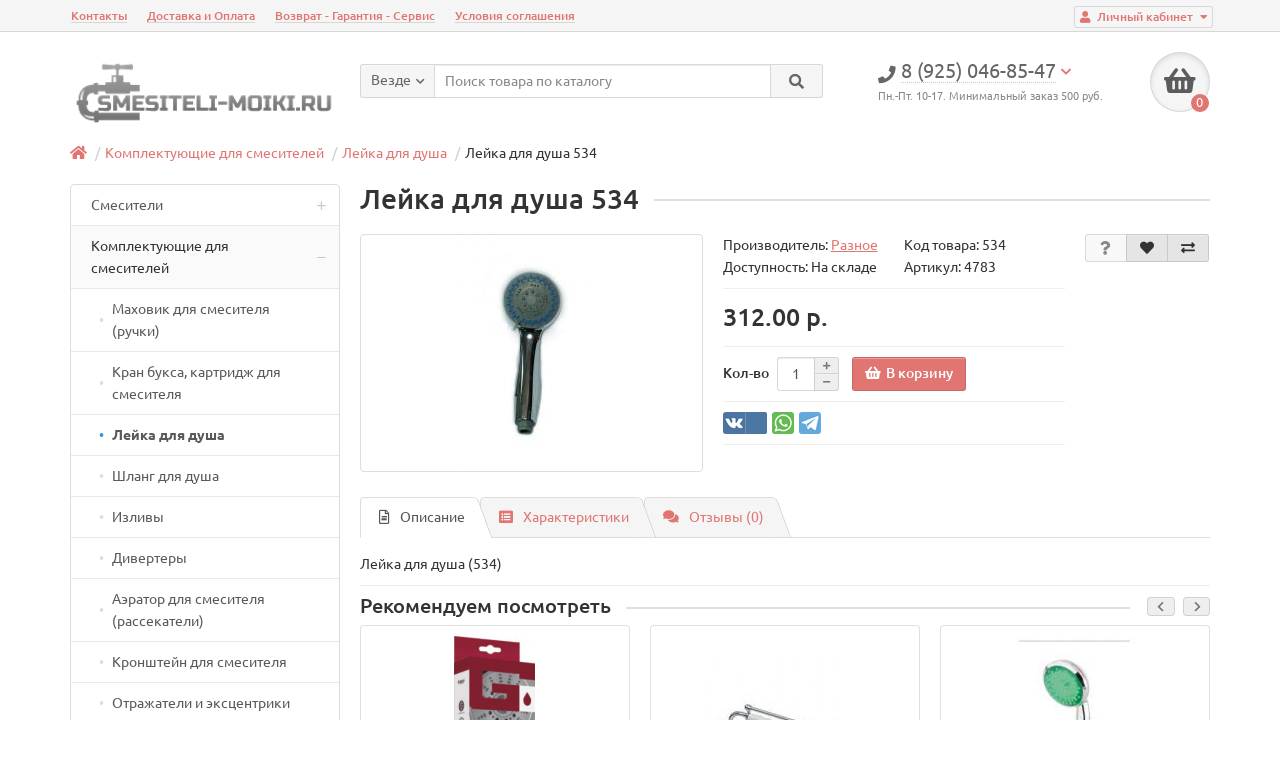

--- FILE ---
content_type: text/html; charset=utf-8
request_url: https://smesiteli-moiki.ru/leyka-dlya-dusha-534-sht
body_size: 23141
content:
<!DOCTYPE html> <html prefix="og: http://ogp.me/ns#" dir="ltr" lang="ru"> <head prefix="og:http://ogp.me/ns# fb:http://ogp.me/ns/fb# product:http://ogp.me/ns/product#"> <title>Лейка для душа 534 купить по лучшей цене в ⇶</title> <meta charset="UTF-8"/> <meta name="viewport" content="width=device-width, initial-scale=1"/> <meta http-equiv="X-UA-Compatible" content="IE=edge"/> <base href="https://smesiteli-moiki.ru/"/> <meta name="description" content="Лейка для душа 534   ➤ онлайн купить  Лейка для душа  недорого. ➤ Доставка до двери и в пвз по России ➤"/> <meta name="keywords" content="лейка для душа 534, 534, лейка для душа"/> <meta property="og:title" content="Лейка для душа 534  купить по лучшей цене в ⇶"/> <meta property="og:type" content="website"/> <meta property="og:url" content="https://smesiteli-moiki.ru/leyka-dlya-dusha-534-sht"/> <meta property="og:image" content="https://smesiteli-moiki.ru/image/cache/catalog/image/catalog/wp-content/uploads/2015/12/%D0%BB%D0%B5%D0%B9%D0%BA%D0%B0-%D0%B4%D0%BB%D1%8F-%D0%B4%D1%83%D1%88%D0%B0-534-228x228.jpg"/> <meta property="og:site_name" content=" SMESITELI-MOIKI.RU"/> <link rel="alternate" href="https://smesiteli-moiki.ru/leyka-dlya-dusha-534-sht" hreflang="ru"/> <link href="https://smesiteli-moiki.ru/leyka-dlya-dusha-534-sht" rel="canonical"/> <link href="https://smesiteli-moiki.ru/image/catalog/cropped-smesiteli-50x50.png" rel="icon"/> <noscript> <div> <img src="https://mc.yandex.ru/watch/34986815" style="position:absolute; left:-9999px;" alt="" /> </div> </noscript> <link rel="stylesheet" href="assets/css/1-347ac4508ed018371d807b35b9844666-0-nitro-combined-1557091379-1a6f9d32ee4d4027906d5aa27aed6a90.css" media="screen" type="text/css"/></head> <body class="product-product-213"> <nav id="top"> <div class="container"> <div class="pull-right"> <div id="account" class="btn-group"> <button class="btn btn-link dropdown-toggle" data-toggle="dropdown"> <i class="fa fa-user"></i> <span class="hidden-xs">Личный кабинет</span> <i class="fa fa-caret-down"></i> </button> <ul class="dropdown-menu dropdown-menu-right"> <li><a href="https://smesiteli-moiki.ru/simpleregister/">Регистрация</a></li> <li><a href="https://smesiteli-moiki.ru/login/">Авторизация</a></li> </ul> </div> </div> <div id="top-links" class="hidden-xs hidden-sm"> <ul> <li><a href="contact-us" title="Контакты">Контакты</a></li> <li><a href="delivery" title="Доставка и Оплата">Доставка и Оплата</a></li> <li><a href="vozvrat" title="Возврат - Гарантия - Сервис">Возврат - Гарантия - Сервис</a></li> <li><a href="terms" title="Условия соглашения">Условия соглашения</a></li> </ul> </div> <div id="top-links2" class="btn-group pull-left visible-xs visible-sm"> <button class="btn btn-link dropdown-toggle" data-toggle="dropdown"><i class="fa fa-info"></i> <i class="fa fa-caret-down"></i></button> </div> </div> </nav> <header> <div class="container" style="margin-bottom: 10px;"> <div class="row"> <div class="col-xs-12 col-sm-6 col-md-3"> <div id="logo"> <a href="https://smesiteli-moiki.ru/"><img src="https://smesiteli-moiki.ru/image/catalog/smes_logo2.gif" title=" SMESITELI-MOIKI.RU" alt=" SMESITELI-MOIKI.RU" class="img-responsive"/></a> </div> </div> <div class="col-xs-9 col-sm-4 col-md-3 col-md-push-5"> <div id="phone"> <div class="phone dropdown-toggle pull-right" data-toggle="dropdown"> <div><i class="fa fa-phone"></i> <span>8 (925) 046-85-47</span> <i class="fa fa-chevron-down hidden-xs"></i></div> <div>Пн.-Пт. 10-17. Минимальный заказ 500 руб. </div> </div> </div> </div> <div class="col-xs-3 col-sm-2 col-md-1 col-md-push-5"><div id="cart" class="btn-group pull-right "> <button type="button" data-toggle="dropdown" data-loading-text="Загрузка..." class="btn dropdown-toggle"><i class="fa fa-shopping-basket"></i> <span id="cart-total">0</span></button> <ul class="dropdown-menu pull-right"> <li style="padding-top:0;border-top:none"> <p class="text-center">В корзине пусто!</p> </li> </ul> </div></div> <div id="div_search" class="col-xs-12 col-sm-6 col-md-4 col-lg-5 hidden-sm col-md-pull-4"><div id="search" class="search_form input-group se"> <input type="hidden" name="filter_category_id" value=""/> <div class="cat_id input-group-btn"> <button type="button" class="btn btn-default btn-lg dropdown-toggle" data-toggle="dropdown"><span>Везде</span><i class="fa fa-chevron-down"></i></button> <ul class="dropdown-menu"> <li data-id=""><a>Везде</a></li> <li data-id="4980"><a>Смесители</a></li> <li data-id="5104"><a>Комплектующие для смесителей</a></li> <li data-id="6671"><a>Аксессуары для ванной</a></li> <li data-id="49839"><a>Арматура</a></li> <li data-id="5013"><a>Водоотведение</a></li> <li data-id="5055"><a>Комплектующие</a></li> <li data-id="5020"><a>Санфаянс</a></li> <li data-id="5231"><a>Фильтры для воды</a></li> <li data-id="22462"><a>Трубы и фитинги</a></li> <li data-id="20117"><a>Строительная химия</a></li> <li data-id="18986"><a>Вентиляция</a></li> <li data-id="19515"><a>Насосы</a></li> <li data-id="5023"><a>Полотенцесушители и комплектующие</a></li> <li data-id="5008"><a>Мойки</a></li> <li data-id="5049"><a>Радиаторы</a></li> </ul> </div> <input type="text" name="search" value="" placeholder="Поиск товара по каталогу" class="form-control input-lg"/> <span class="input-group-btn"> <button type="button" class="search btn btn-default btn-lg"><i class="fa fa-search"></i></button> </span> </div> <div id="search_phrase" class="hidden-xs hidden-sm"> </div></div> </div> </div> <div class="container hidden visible-xs"> <div class="row"> <div class="col-sm-6 col-md-12 col-lg-12"> <nav id="menu" class="menu2 navbar"> <div class="navbar-header"> <span id="category">Категории</span> <button type="button" class="btn-navbar navbar-toggle" data-toggle="collapse" data-target=".navbar-ex1-collapse"><i class="fa fa-bars" aria-hidden="true"></i></button> </div> <div class="collapse navbar-collapse navbar-ex1-collapse"> <ul class="nav navbar-nav"> <li class="has-children"> <a href="https://smesiteli-moiki.ru/smesiteli/"> Смесители <i class="fas fa-angle-down"></i> </a> <span class="dropdown-toggle visible-xs visible-sm"><i class="fa fa-plus" aria-hidden="true"></i><i class="fa fa-minus" aria-hidden="true"></i></span> <div class="dropdown-menu column-1"> <div class="dropdown-inner row"> <ul class="list-unstyled col-sm-12"> <li> <a href="https://smesiteli-moiki.ru/smesiteli/smesiteli-dlya-vanny/"><i class="fas fa-angle-right"></i>Смесители для ванны</a> </li> </ul> <ul class="list-unstyled col-sm-12"> <li> <a href="https://smesiteli-moiki.ru/smesiteli/smesiteli-dlya-dusha/"><i class="fas fa-angle-right"></i>Смесители для душа</a> </li> </ul> <ul class="list-unstyled col-sm-12"> <li> <a href="https://smesiteli-moiki.ru/smesiteli/smesiteli-dlya-dushevyh-kabin/"><i class="fas fa-angle-right"></i>Смесители для душевых кабин</a> </li> </ul> <ul class="list-unstyled col-sm-12"> <li> <a href="https://smesiteli-moiki.ru/smesiteli/smesiteli-dlya-kuhni/"><i class="fas fa-angle-right"></i>Смесители для кухни</a> </li> </ul> <ul class="list-unstyled col-sm-12"> <li> <a href="https://smesiteli-moiki.ru/smesiteli/smesiteli-dlya-umyvalnika/"><i class="fas fa-angle-right"></i>Смесители для умывальника</a> </li> </ul> <ul class="list-unstyled col-sm-12"> <li> <a href="https://smesiteli-moiki.ru/smesiteli/komplekt-smesitelej/"><i class="fas fa-angle-right"></i>Комплект смесителей</a> </li> </ul> <ul class="list-unstyled col-sm-12"> <li> <a href="https://smesiteli-moiki.ru/smesiteli/smesiteli-i-lejki-dlya-bide/"><i class="fas fa-angle-right"></i>Смесители и лейки для биде</a> </li> </ul> <ul class="list-unstyled col-sm-12"> <li> <a href="https://smesiteli-moiki.ru/smesiteli/kran-dlya-pissuara/"><i class="fas fa-angle-right"></i>Кран для писсуара</a> </li> </ul> <ul class="list-unstyled col-sm-12"> <li> <a href="https://smesiteli-moiki.ru/smesiteli/shtangi-dlya-dusha/"><i class="fas fa-angle-right"></i>Штанги для душа</a> </li> </ul> </div> </div> </li> <li class="has-children"> <a href="https://smesiteli-moiki.ru/komplektuyuschie-dlya-smesitelej/"> Комплектующие для смесителей <i class="fas fa-angle-down"></i> </a> <span class="dropdown-toggle visible-xs visible-sm"><i class="fa fa-plus" aria-hidden="true"></i><i class="fa fa-minus" aria-hidden="true"></i></span> <div class="dropdown-menu column-1"> <div class="dropdown-inner row"> <ul class="list-unstyled col-sm-12"> <li> <a href="https://smesiteli-moiki.ru/komplektuyuschie-dlya-smesitelej/mahovik-dlya-smesitelya-ruchki/"><i class="fas fa-angle-right"></i>Маховик для смесителя (ручки)</a> </li> </ul> <ul class="list-unstyled col-sm-12"> <li> <a href="https://smesiteli-moiki.ru/komplektuyuschie-dlya-smesitelej/kran-buksa-kartridzh-dlya-smesitelya/"><i class="fas fa-angle-right"></i>Кран букса, картридж для смесителя</a> </li> </ul> <ul class="list-unstyled col-sm-12"> <li> <a class="disabled"><i class="fas fa-angle-right"></i>Лейка для душа</a> </li> </ul> <ul class="list-unstyled col-sm-12"> <li> <a href="https://smesiteli-moiki.ru/komplektuyuschie-dlya-smesitelej/shlang-dlya-dusha/"><i class="fas fa-angle-right"></i>Шланг для душа</a> </li> </ul> <ul class="list-unstyled col-sm-12"> <li> <a href="https://smesiteli-moiki.ru/komplektuyuschie-dlya-smesitelej/izlivy/"><i class="fas fa-angle-right"></i>Изливы</a> </li> </ul> <ul class="list-unstyled col-sm-12"> <li> <a href="https://smesiteli-moiki.ru/komplektuyuschie-dlya-smesitelej/divertery/"><i class="fas fa-angle-right"></i>Дивертеры</a> </li> </ul> <ul class="list-unstyled col-sm-12"> <li> <a href="https://smesiteli-moiki.ru/komplektuyuschie-dlya-smesitelej/aerator-dlya-smesitelya-rassekateli/"><i class="fas fa-angle-right"></i>Аэратор для смесителя (рассекатели)</a> </li> </ul> <ul class="list-unstyled col-sm-12"> <li> <a href="https://smesiteli-moiki.ru/komplektuyuschie-dlya-smesitelej/kronshtejn-dlya-smesitelya/"><i class="fas fa-angle-right"></i>Кронштейн для смесителя</a> </li> </ul> <ul class="list-unstyled col-sm-12"> <li> <a href="https://smesiteli-moiki.ru/komplektuyuschie-dlya-smesitelej/otrazhateli-i-ekscentriki/"><i class="fas fa-angle-right"></i>Отражатели и эксцентрики</a> </li> </ul> </div> </div> </li> <li class="has-children"> <a href="https://smesiteli-moiki.ru/aksessuary-dlya-vannoj/"> Аксессуары для ванной <i class="fas fa-angle-down"></i> </a> <span class="dropdown-toggle visible-xs visible-sm"><i class="fa fa-plus" aria-hidden="true"></i><i class="fa fa-minus" aria-hidden="true"></i></span> <div class="dropdown-menu column-1"> <div class="dropdown-inner row"> <ul class="list-unstyled col-sm-12"> <li> <a href="https://smesiteli-moiki.ru/aksessuary-dlya-vannoj/vedra-dlya-vannoj/"><i class="fas fa-angle-right"></i>Ведра для ванной</a> </li> </ul> <ul class="list-unstyled col-sm-12"> <li> <a href="https://smesiteli-moiki.ru/aksessuary-dlya-vannoj/derzhateli-dlya-vannoj/"><i class="fas fa-angle-right"></i>Держатели для ванной</a> </li> </ul> <ul class="list-unstyled col-sm-12"> <li> <a href="https://smesiteli-moiki.ru/aksessuary-dlya-vannoj/dozatory-zhidkogo-myla/"><i class="fas fa-angle-right"></i>Дозаторы жидкого мыла</a> </li> </ul> <ul class="list-unstyled col-sm-12"> <li> <a href="https://smesiteli-moiki.ru/aksessuary-dlya-vannoj/ershiki-dlya-unitaza/"><i class="fas fa-angle-right"></i>Ершики для унитаза</a> </li> </ul> <ul class="list-unstyled col-sm-12"> <li> <a href="https://smesiteli-moiki.ru/aksessuary-dlya-vannoj/zerkala-dlya-vannoj/"><i class="fas fa-angle-right"></i>Зеркала для ванной</a> </li> </ul> <ul class="list-unstyled col-sm-12"> <li> <a href="https://smesiteli-moiki.ru/aksessuary-dlya-vannoj/karnizy-i-shtory-dlya-vannoj/"><i class="fas fa-angle-right"></i>Карнизы и шторы для ванной</a> </li> </ul> <ul class="list-unstyled col-sm-12"> <li> <a href="https://smesiteli-moiki.ru/aksessuary-dlya-vannoj/kryuchki-dlya-vannoj/"><i class="fas fa-angle-right"></i>Крючки для ванной</a> </li> </ul> <ul class="list-unstyled col-sm-12"> <li> <a href="https://smesiteli-moiki.ru/aksessuary-dlya-vannoj/mylnicy/"><i class="fas fa-angle-right"></i>Мыльницы</a> </li> </ul> <ul class="list-unstyled col-sm-12"> <li> <a href="https://smesiteli-moiki.ru/aksessuary-dlya-vannoj/polki-dlya-vannoj/"><i class="fas fa-angle-right"></i>Полки для ванной</a> </li> </ul> <ul class="list-unstyled col-sm-12"> <li> <a href="https://smesiteli-moiki.ru/aksessuary-dlya-vannoj/poruchni-dlya-vannoj/"><i class="fas fa-angle-right"></i>Поручни для ванной</a> </li> </ul> <ul class="list-unstyled col-sm-12"> <li> <a href="https://smesiteli-moiki.ru/aksessuary-dlya-vannoj/santehnicheskaya-keramika/"><i class="fas fa-angle-right"></i>Сантехническая Керамика</a> </li> </ul> <ul class="list-unstyled col-sm-12"> <li> <a href="https://smesiteli-moiki.ru/aksessuary-dlya-vannoj/stakany-dlya-vannoj/"><i class="fas fa-angle-right"></i>Стаканы для ванной</a> </li> </ul> <ul class="list-unstyled col-sm-12"> <li> <a href="https://smesiteli-moiki.ru/aksessuary-dlya-vannoj/sushilka-dlya-belya/"><i class="fas fa-angle-right"></i>Сушилка для белья</a> </li> </ul> </div> </div> </li> <li class="has-children"> <a href="https://smesiteli-moiki.ru/armatura/"> Арматура <i class="fas fa-angle-down"></i> </a> <span class="dropdown-toggle visible-xs visible-sm"><i class="fa fa-plus" aria-hidden="true"></i><i class="fa fa-minus" aria-hidden="true"></i></span> <div class="dropdown-menu column-1"> <div class="dropdown-inner row"> <ul class="list-unstyled col-sm-12"> <li> <a href="https://smesiteli-moiki.ru/armatura/zapornaya-armatura/"><i class="fas fa-angle-right"></i>Запорная арматура</a> <span class="dropdown-toggle visible-xs visible-sm"><i class="fa fa-plus" aria-hidden="true"></i><i class="fa fa-minus" aria-hidden="true"></i></span> <div class="dropdown-menu"> <div class="dropdown-inner"> <ul class="list-unstyled"> <li> <a href="https://smesiteli-moiki.ru/armatura/zapornaya-armatura/ventili%C2%A0/"><i class="fas fa-angle-double-right"></i>Вентили </a> </li> <li> <a href="https://smesiteli-moiki.ru/armatura/zapornaya-armatura/ventil/"><i class="fas fa-angle-double-right"></i>Вентиль</a> </li> <li> <a href="https://smesiteli-moiki.ru/armatura/zapornaya-armatura/vodootvod/"><i class="fas fa-angle-double-right"></i>Водоотвод</a> </li> <li> <a href="https://smesiteli-moiki.ru/armatura/zapornaya-armatura/vozduhootvodchiki/"><i class="fas fa-angle-double-right"></i>Воздухоотводчики</a> </li> <li> <a href="https://smesiteli-moiki.ru/armatura/zapornaya-armatura/kalibr/"><i class="fas fa-angle-double-right"></i>Калибр</a> </li> <li> <a href="https://smesiteli-moiki.ru/armatura/zapornaya-armatura/klapany/"><i class="fas fa-angle-double-right"></i>Клапаны</a> </li> <li> <a href="https://smesiteli-moiki.ru/armatura/zapornaya-armatura/kollektory/"><i class="fas fa-angle-double-right"></i>Коллекторы</a> </li> <li> <a href="https://smesiteli-moiki.ru/armatura/zapornaya-armatura/kran-vodorazbornyj/"><i class="fas fa-angle-double-right"></i>Кран водоразборный</a> </li> <li> <a href="https://smesiteli-moiki.ru/armatura/zapornaya-armatura/kran-nastennyj/"><i class="fas fa-angle-double-right"></i>Кран настенный</a> </li> <li> <a href="https://smesiteli-moiki.ru/armatura/zapornaya-armatura/kran-s-nos/"><i class="fas fa-angle-double-right"></i>Кран с нос</a> </li> <li> <a href="https://smesiteli-moiki.ru/armatura/zapornaya-armatura/krany-3-h-proh./"><i class="fas fa-angle-double-right"></i>Краны 3-х прох.</a> </li> <li> <a href="https://smesiteli-moiki.ru/armatura/zapornaya-armatura/krany-uglovye/"><i class="fas fa-angle-double-right"></i>Краны угловые</a> </li> <li> <a href="https://smesiteli-moiki.ru/armatura/zapornaya-armatura/krany-sharovye/"><i class="fas fa-angle-double-right"></i>Краны шаровые</a> </li> <li> <a href="https://smesiteli-moiki.ru/armatura/zapornaya-armatura/uzly-gruppy-regulyatory-manometry/"><i class="fas fa-angle-double-right"></i>Узлы, Группы, Регуляторы, Манометры</a> </li> </ul> </div> </div> </li> </ul> <ul class="list-unstyled col-sm-12"> <li> <a href="https://smesiteli-moiki.ru/armatura/rezbovye-fitingi/"><i class="fas fa-angle-right"></i>Резьбовые фитинги</a> <span class="dropdown-toggle visible-xs visible-sm"><i class="fa fa-plus" aria-hidden="true"></i><i class="fa fa-minus" aria-hidden="true"></i></span> <div class="dropdown-menu"> <div class="dropdown-inner"> <ul class="list-unstyled"> <li> <a href="https://smesiteli-moiki.ru/armatura/rezbovye-fitingi/amerikanka-uglovaya/"><i class="fas fa-angle-double-right"></i>Американка угловая</a> </li> <li> <a href="https://smesiteli-moiki.ru/armatura/rezbovye-fitingi/amerikanki/"><i class="fas fa-angle-double-right"></i>Американки</a> </li> <li> <a href="https://smesiteli-moiki.ru/armatura/rezbovye-fitingi/amerikanki-uglovye/"><i class="fas fa-angle-double-right"></i>Американки угловые</a> </li> <li> <a href="https://smesiteli-moiki.ru/armatura/rezbovye-fitingi/bochonok/"><i class="fas fa-angle-double-right"></i>Бочонок</a> </li> <li> <a href="https://smesiteli-moiki.ru/armatura/rezbovye-fitingi/vrezki/"><i class="fas fa-angle-double-right"></i>Врезки</a> </li> <li> <a href="https://smesiteli-moiki.ru/armatura/rezbovye-fitingi/gajki/"><i class="fas fa-angle-double-right"></i>Гайки</a> </li> <li> <a href="https://smesiteli-moiki.ru/armatura/rezbovye-fitingi/evrokonus/"><i class="fas fa-angle-double-right"></i>Евроконус</a> </li> <li> <a href="https://smesiteli-moiki.ru/armatura/rezbovye-fitingi/zaglushki/"><i class="fas fa-angle-double-right"></i>Заглушки</a> </li> <li> <a href="https://smesiteli-moiki.ru/armatura/rezbovye-fitingi/zachistka/"><i class="fas fa-angle-double-right"></i>Зачистка</a> </li> <li> <a href="https://smesiteli-moiki.ru/index.php?route=product/category&amp;path=49839_5200_5781"><i class="fas fa-angle-double-right"></i>Клапаны</a> </li> <li> <a href="https://smesiteli-moiki.ru/armatura/rezbovye-fitingi/kontrogajka/"><i class="fas fa-angle-double-right"></i>Контрогайка</a> </li> <li> <a href="https://smesiteli-moiki.ru/armatura/rezbovye-fitingi/kran/"><i class="fas fa-angle-double-right"></i>Кран</a> </li> <li> <a href="https://smesiteli-moiki.ru/armatura/rezbovye-fitingi/mufty/"><i class="fas fa-angle-double-right"></i>Муфты</a> </li> <li> <a href="https://smesiteli-moiki.ru/armatura/rezbovye-fitingi/nipel/"><i class="fas fa-angle-double-right"></i>Нипель</a> </li> <li> <a href="https://smesiteli-moiki.ru/armatura/rezbovye-fitingi/nit/"><i class="fas fa-angle-double-right"></i>Нить</a> </li> <li> <a href="https://smesiteli-moiki.ru/armatura/rezbovye-fitingi/perehodnik/"><i class="fas fa-angle-double-right"></i>Переходник</a> </li> <li> <a href="https://smesiteli-moiki.ru/armatura/rezbovye-fitingi/perehody/"><i class="fas fa-angle-double-right"></i>Переходы</a> </li> <li> <a href="https://smesiteli-moiki.ru/armatura/rezbovye-fitingi/pyaternik/"><i class="fas fa-angle-double-right"></i>Пятерник</a> </li> <li> <a href="https://smesiteli-moiki.ru/armatura/rezbovye-fitingi/sgon/"><i class="fas fa-angle-double-right"></i>Сгон</a> </li> <li> <a href="https://smesiteli-moiki.ru/armatura/rezbovye-fitingi/setka/"><i class="fas fa-angle-double-right"></i>Сетка</a> </li> <li> <a href="https://smesiteli-moiki.ru/armatura/rezbovye-fitingi/trojnik/"><i class="fas fa-angle-double-right"></i>Тройник</a> </li> <li> <a href="https://smesiteli-moiki.ru/armatura/rezbovye-fitingi/trojniki/"><i class="fas fa-angle-double-right"></i>Тройники</a> </li> <li> <a href="https://smesiteli-moiki.ru/armatura/rezbovye-fitingi/tros/"><i class="fas fa-angle-double-right"></i>Трос</a> </li> <li> <a href="https://smesiteli-moiki.ru/armatura/rezbovye-fitingi/ugol/"><i class="fas fa-angle-double-right"></i>Угол</a> </li> <li> <a href="https://smesiteli-moiki.ru/armatura/rezbovye-fitingi/ugoloki/"><i class="fas fa-angle-double-right"></i>Уголоки</a> </li> <li> <a href="https://smesiteli-moiki.ru/armatura/rezbovye-fitingi/udlinitel/"><i class="fas fa-angle-double-right"></i>Удлинитель</a> </li> <li> <a href="https://smesiteli-moiki.ru/armatura/rezbovye-fitingi/futorki/"><i class="fas fa-angle-double-right"></i>Футорки</a> </li> <li> <a href="https://smesiteli-moiki.ru/armatura/rezbovye-fitingi/shtucer/"><i class="fas fa-angle-double-right"></i>Штуцер</a> </li> <li> <a href="https://smesiteli-moiki.ru/armatura/rezbovye-fitingi/el.-soedinie/"><i class="fas fa-angle-double-right"></i>Эл. Соединие</a> </li> </ul> </div> </div> </li> </ul> </div> </div> </li> <li class="has-children"> <a href="https://smesiteli-moiki.ru/vodootvedenie/"> Водоотведение <i class="fas fa-angle-down"></i> </a> <span class="dropdown-toggle visible-xs visible-sm"><i class="fa fa-plus" aria-hidden="true"></i><i class="fa fa-minus" aria-hidden="true"></i></span> <div class="dropdown-menu column-1"> <div class="dropdown-inner row"> <ul class="list-unstyled col-sm-12"> <li> <a href="https://smesiteli-moiki.ru/vodootvedenie/adaptery/"><i class="fas fa-angle-right"></i>Адаптеры</a> </li> </ul> <ul class="list-unstyled col-sm-12"> <li> <a href="https://smesiteli-moiki.ru/vodootvedenie/gibkaya-truba-gofra-dlya-rakoviny/"><i class="fas fa-angle-right"></i>Гибкая труба, Гофра для раковины</a> </li> </ul> <ul class="list-unstyled col-sm-12"> <li> <a href="https://smesiteli-moiki.ru/vodootvedenie/donnye-klapany-vypuski/"><i class="fas fa-angle-right"></i>Донные клапаны, Выпуски</a> </li> </ul> <ul class="list-unstyled col-sm-12"> <li> <a href="https://smesiteli-moiki.ru/vodootvedenie/sifon-dlya-poddona-trapy/"><i class="fas fa-angle-right"></i>Сифон для поддона, Трапы</a> </li> </ul> <ul class="list-unstyled col-sm-12"> <li> <a href="https://smesiteli-moiki.ru/vodootvedenie/sifony-dlya-rakoviny/"><i class="fas fa-angle-right"></i>Сифоны для раковины</a> </li> </ul> <ul class="list-unstyled col-sm-12"> <li> <a href="https://smesiteli-moiki.ru/vodootvedenie/sliv-pereliv-obvyazka-dlya-vanny/"><i class="fas fa-angle-right"></i>Слив-перелив, Обвязка для ванны</a> </li> </ul> <ul class="list-unstyled col-sm-12"> <li> <a href="https://smesiteli-moiki.ru/vodootvedenie/fanovaya-truba-gofra-dlya-unitaza/"><i class="fas fa-angle-right"></i>Фановая труба, Гофра для унитаза</a> </li> </ul> </div> </div> </li> <li class="has-children"> <a href="https://smesiteli-moiki.ru/komplektuyuschie/"> Комплектующие <i class="fas fa-angle-down"></i> </a> <span class="dropdown-toggle visible-xs visible-sm"><i class="fa fa-plus" aria-hidden="true"></i><i class="fa fa-minus" aria-hidden="true"></i></span> <div class="dropdown-menu column-1"> <div class="dropdown-inner row"> <ul class="list-unstyled col-sm-12"> <li> <a href="https://smesiteli-moiki.ru/komplektuyuschie/schetchiki-dlya-vody/"><i class="fas fa-angle-right"></i>Счетчики для воды</a> </li> </ul> <ul class="list-unstyled col-sm-12"> <li> <a href="https://smesiteli-moiki.ru/komplektuyuschie/podvodki-dlya-vody-i-gaza/"><i class="fas fa-angle-right"></i>Подводки для воды и газа</a> <span class="dropdown-toggle visible-xs visible-sm"><i class="fa fa-plus" aria-hidden="true"></i><i class="fa fa-minus" aria-hidden="true"></i></span> <div class="dropdown-menu"> <div class="dropdown-inner"> <ul class="list-unstyled"> <li> <a href="https://smesiteli-moiki.ru/komplektuyuschie/podvodki-dlya-vody-i-gaza/podvodka-dlya-vody-v-metallicheskoj-opletke/"><i class="fas fa-angle-double-right"></i>Подводка для воды в металлической оплетке</a> </li> <li> <a href="https://smesiteli-moiki.ru/komplektuyuschie/podvodki-dlya-vody-i-gaza/podvodka-pod-elku/"><i class="fas fa-angle-double-right"></i>Подводка под елку</a> </li> <li> <a href="https://smesiteli-moiki.ru/komplektuyuschie/podvodki-dlya-vody-i-gaza/zhestkaya-podvodka-dlya-smesitelya/"><i class="fas fa-angle-double-right"></i>Жесткая подводка для смесителя</a> </li> <li> <a href="https://smesiteli-moiki.ru/komplektuyuschie/podvodki-dlya-vody-i-gaza/podvodka-dlya-gaza-v-stalnoj-opletke/"><i class="fas fa-angle-double-right"></i>Подводка для газа в стальной оплетке</a> </li> <li> <a href="https://smesiteli-moiki.ru/komplektuyuschie/podvodki-dlya-vody-i-gaza/podvodki-dlya-gaza-silfonnogo-tipa/"><i class="fas fa-angle-double-right"></i>Подводки для газа сильфонного типа</a> </li> </ul> </div> </div> </li> </ul> <ul class="list-unstyled col-sm-12"> <li> <a href="https://smesiteli-moiki.ru/komplektuyuschie/shlangi/"><i class="fas fa-angle-right"></i>Шланги</a> <span class="dropdown-toggle visible-xs visible-sm"><i class="fa fa-plus" aria-hidden="true"></i><i class="fa fa-minus" aria-hidden="true"></i></span> <div class="dropdown-menu"> <div class="dropdown-inner"> <ul class="list-unstyled"> <li> <a href="https://smesiteli-moiki.ru/komplektuyuschie/shlangi/shlangi-gofrirovannye/"><i class="fas fa-angle-double-right"></i>Шланги гофрированные</a> </li> <li> <a href="https://smesiteli-moiki.ru/komplektuyuschie/shlangi/shlangi-polivychnye/"><i class="fas fa-angle-double-right"></i>Шланги поливычные</a> </li> <li> <a href="https://smesiteli-moiki.ru/komplektuyuschie/shlangi/shlangi-slivnye/"><i class="fas fa-angle-double-right"></i>Шланги сливные</a> </li> <li> <a href="https://smesiteli-moiki.ru/komplektuyuschie/shlangi/shlangi-slivnye-i-zalivnye/"><i class="fas fa-angle-double-right"></i>Шланги сливные и заливные</a> </li> </ul> </div> </div> </li> </ul> <ul class="list-unstyled col-sm-12"> <li> <a href="https://smesiteli-moiki.ru/komplektuyuschie/prokladki-dlya-santehniki/"><i class="fas fa-angle-right"></i>Прокладки для сантехники</a> </li> </ul> <ul class="list-unstyled col-sm-12"> <li> <a href="https://smesiteli-moiki.ru/komplektuyuschie/krepleniya-homuty-kronshtejny-bolty/"><i class="fas fa-angle-right"></i>Крепления, Хомуты, Кронштейны, Болты</a> <span class="dropdown-toggle visible-xs visible-sm"><i class="fa fa-plus" aria-hidden="true"></i><i class="fa fa-minus" aria-hidden="true"></i></span> <div class="dropdown-menu"> <div class="dropdown-inner"> <ul class="list-unstyled"> <li> <a href="https://smesiteli-moiki.ru/komplektuyuschie/krepleniya-homuty-kronshtejny-bolty/kronshtejny/"><i class="fas fa-angle-double-right"></i>Кронштейны</a> </li> <li> <a href="https://smesiteli-moiki.ru/komplektuyuschie/krepleniya-homuty-kronshtejny-bolty/homuty/"><i class="fas fa-angle-double-right"></i>Хомуты</a> </li> </ul> </div> </div> </li> </ul> <ul class="list-unstyled col-sm-12"> <li> <a href="https://smesiteli-moiki.ru/komplektuyuschie/instrument/"><i class="fas fa-angle-right"></i>Инструмент</a> </li> </ul> </div> </div> </li> <li class="has-children"> <a href="https://smesiteli-moiki.ru/sanfayans/"> Санфаянс <i class="fas fa-angle-down"></i> </a> <span class="dropdown-toggle visible-xs visible-sm"><i class="fa fa-plus" aria-hidden="true"></i><i class="fa fa-minus" aria-hidden="true"></i></span> <div class="dropdown-menu column-1"> <div class="dropdown-inner row"> <ul class="list-unstyled col-sm-12"> <li> <a href="https://smesiteli-moiki.ru/sanfayans/armatura-dlya-unitaza/"><i class="fas fa-angle-right"></i>Арматура для унитаза</a> </li> </ul> <ul class="list-unstyled col-sm-12"> <li> <a href="https://smesiteli-moiki.ru/sanfayans/sidene-dlya-unitaza/"><i class="fas fa-angle-right"></i>Сиденье для унитаза</a> </li> </ul> <ul class="list-unstyled col-sm-12"> <li> <a href="https://smesiteli-moiki.ru/sanfayans/kreplenie-dlya-unitaza-umyvalnika/"><i class="fas fa-angle-right"></i>Крепление для унитаза, умывальника</a> </li> </ul> <ul class="list-unstyled col-sm-12"> <li> <a href="https://smesiteli-moiki.ru/sanfayans/rakovina-umyvalniki/"><i class="fas fa-angle-right"></i>Раковина (умывальники)</a> </li> </ul> <ul class="list-unstyled col-sm-12"> <li> <a href="https://smesiteli-moiki.ru/sanfayans/unitazy/"><i class="fas fa-angle-right"></i>Унитазы</a> </li> </ul> <ul class="list-unstyled col-sm-12"> <li> <a href="https://smesiteli-moiki.ru/sanfayans/sistemy-installyacii-dlya-podvesnoj-santehniki/"><i class="fas fa-angle-right"></i>Системы инсталляции для подвесной сантехники</a> </li> </ul> <ul class="list-unstyled col-sm-12"> <li> <a href="https://smesiteli-moiki.ru/sanfayans/paneli-smyva-i-smyvnye-ustrojstva/"><i class="fas fa-angle-right"></i>Панели смыва и смывные устройства</a> </li> </ul> </div> </div> </li> <li class="has-children"> <a href="https://smesiteli-moiki.ru/filtry-dlya-vody/"> Фильтры для воды <i class="fas fa-angle-down"></i> </a> <span class="dropdown-toggle visible-xs visible-sm"><i class="fa fa-plus" aria-hidden="true"></i><i class="fa fa-minus" aria-hidden="true"></i></span> <div class="dropdown-menu column-1"> <div class="dropdown-inner row"> <ul class="list-unstyled col-sm-12"> <li> <a href="https://smesiteli-moiki.ru/filtry-dlya-vody/filtry-tonkoj-ochistki-kolby-i-komplektuyuschie/"><i class="fas fa-angle-right"></i>Фильтры тонкой очистки, колбы и комплектующие</a> </li> </ul> <ul class="list-unstyled col-sm-12"> <li> <a href="https://smesiteli-moiki.ru/filtry-dlya-vody/filtr-gruboj-ochistki/"><i class="fas fa-angle-right"></i>Фильтр грубой очистки</a> </li> </ul> <ul class="list-unstyled col-sm-12"> <li> <a href="https://smesiteli-moiki.ru/filtry-dlya-vody/kartridzhi-dlya-filtrov/"><i class="fas fa-angle-right"></i>Картриджи для фильтров</a> </li> </ul> </div> </div> </li> <li class="has-children"> <a href="https://smesiteli-moiki.ru/truby-i-fitingi/"> Трубы и фитинги <i class="fas fa-angle-down"></i> </a> <span class="dropdown-toggle visible-xs visible-sm"><i class="fa fa-plus" aria-hidden="true"></i><i class="fa fa-minus" aria-hidden="true"></i></span> <div class="dropdown-menu column-1"> <div class="dropdown-inner row"> <ul class="list-unstyled col-sm-12"> <li> <a href="https://smesiteli-moiki.ru/truby-i-fitingi/truby-iz-sshitogo-polietilena/"><i class="fas fa-angle-right"></i>Трубы из сшитого полиэтилена</a> </li> </ul> <ul class="list-unstyled col-sm-12"> <li> <a href="https://smesiteli-moiki.ru/truby-i-fitingi/truby-polipropilenovye/"><i class="fas fa-angle-right"></i>Трубы полипропиленовые</a> </li> </ul> <ul class="list-unstyled col-sm-12"> <li> <a href="https://smesiteli-moiki.ru/truby-i-fitingi/truby-metalloplastikovye/"><i class="fas fa-angle-right"></i>Трубы металлопластиковые</a> </li> </ul> <ul class="list-unstyled col-sm-12"> <li> <a href="https://smesiteli-moiki.ru/truby-i-fitingi/truby-i-fasonina-iz-polietilena-pnd/"><i class="fas fa-angle-right"></i>Трубы и фасонина из полиэтилена (ПНД)</a> </li> </ul> <ul class="list-unstyled col-sm-12"> <li> <a href="https://smesiteli-moiki.ru/truby-i-fitingi/gofrotruby-nerzhaveyuschie/"><i class="fas fa-angle-right"></i>Гофротрубы нержавеющие</a> </li> </ul> <ul class="list-unstyled col-sm-12"> <li> <a href="https://smesiteli-moiki.ru/truby-i-fitingi/truby-ocinkovka/"><i class="fas fa-angle-right"></i>Трубы оцинковка</a> </li> </ul> <ul class="list-unstyled col-sm-12"> <li> <a href="https://smesiteli-moiki.ru/truby-i-fitingi/truby-chernota/"><i class="fas fa-angle-right"></i>Трубы чернота</a> </li> </ul> <ul class="list-unstyled col-sm-12"> <li> <a href="https://smesiteli-moiki.ru/truby-i-fitingi/vnutrennyaya-i-naruzhnaya-kanalizaciya/"><i class="fas fa-angle-right"></i>Внутренняя и Наружная канализация</a> <span class="dropdown-toggle visible-xs visible-sm"><i class="fa fa-plus" aria-hidden="true"></i><i class="fa fa-minus" aria-hidden="true"></i></span> <div class="dropdown-menu"> <div class="dropdown-inner"> <ul class="list-unstyled"> <li> <a href="https://smesiteli-moiki.ru/truby-i-fitingi/vnutrennyaya-i-naruzhnaya-kanalizaciya/vnutrennyaya-kanalizaciya/"><i class="fas fa-angle-double-right"></i>Внутренняя канализация</a> </li> <li> <a href="https://smesiteli-moiki.ru/truby-i-fitingi/vnutrennyaya-i-naruzhnaya-kanalizaciya/naruzhnaya-kanalizaciya/"><i class="fas fa-angle-double-right"></i>Наружная канализация</a> </li> </ul> </div> </div> </li> </ul> <ul class="list-unstyled col-sm-12"> <li> <a href="https://smesiteli-moiki.ru/truby-i-fitingi/fitingi-dlya-trub-iz-sshitogo-polietilena/"><i class="fas fa-angle-right"></i>Фитинги для труб из сшитого полиэтилена</a> </li> </ul> <ul class="list-unstyled col-sm-12"> <li> <a href="https://smesiteli-moiki.ru/truby-i-fitingi/fitingi-polipropilenovye/"><i class="fas fa-angle-right"></i>Фитинги полипропиленовые</a> </li> </ul> <ul class="list-unstyled col-sm-12"> <li> <a href="https://smesiteli-moiki.ru/truby-i-fitingi/fiting-obzhimnoj/"><i class="fas fa-angle-right"></i>Фитинг обжимной</a> </li> </ul> <ul class="list-unstyled col-sm-12"> <li> <a href="https://smesiteli-moiki.ru/truby-i-fitingi/fitingi-dlya-gofrotruby/"><i class="fas fa-angle-right"></i>Фитинги для гофротрубы</a> </li> </ul> <ul class="list-unstyled col-sm-12"> <li> <a href="https://smesiteli-moiki.ru/truby-i-fitingi/fitingi-ocinkovka/"><i class="fas fa-angle-right"></i>Фитинги оцинковка</a> </li> </ul> <ul class="list-unstyled col-sm-12"> <li> <a href="https://smesiteli-moiki.ru/truby-i-fitingi/fitingi-chernota/"><i class="fas fa-angle-right"></i>Фитинги чернота</a> </li> </ul> <ul class="list-unstyled col-sm-12"> <li> <a href="https://smesiteli-moiki.ru/truby-i-fitingi/utepliteli-trubnye/"><i class="fas fa-angle-right"></i>Утеплители трубные</a> </li> </ul> <ul class="list-unstyled col-sm-12"> <li> <a href="https://smesiteli-moiki.ru/truby-i-fitingi/krepezh-dlya-trub-metalloplastikovyh/"><i class="fas fa-angle-right"></i>Крепеж для труб металлопластиковых</a> </li> </ul> <ul class="list-unstyled col-sm-12"> <li> <a href="https://smesiteli-moiki.ru/truby-i-fitingi/sredstva-dlya-montazha-trub/"><i class="fas fa-angle-right"></i>Средства для монтажа труб</a> </li> </ul> </div> </div> </li> <li class="has-children"> <a href="https://smesiteli-moiki.ru/stroitelnaya-himiya/"> Строительная химия <i class="fas fa-angle-down"></i> </a> <span class="dropdown-toggle visible-xs visible-sm"><i class="fa fa-plus" aria-hidden="true"></i><i class="fa fa-minus" aria-hidden="true"></i></span> <div class="dropdown-menu column-1"> <div class="dropdown-inner row"> <ul class="list-unstyled col-sm-12"> <li> <a href="https://smesiteli-moiki.ru/stroitelnaya-himiya/gvozd-zhidkij/"><i class="fas fa-angle-right"></i>Гвоздь жидкий</a> </li> </ul> <ul class="list-unstyled col-sm-12"> <li> <a href="https://smesiteli-moiki.ru/stroitelnaya-himiya/komplekt-pasta-len/"><i class="fas fa-angle-right"></i>Комплект (Паста + лен)</a> </li> </ul> <ul class="list-unstyled col-sm-12"> <li> <a href="https://smesiteli-moiki.ru/stroitelnaya-himiya/len-santehnicheskij/"><i class="fas fa-angle-right"></i>Лен сантехнический</a> </li> </ul> <ul class="list-unstyled col-sm-12"> <li> <a href="https://smesiteli-moiki.ru/index.php?route=product/category&amp;path=20117_21247"><i class="fas fa-angle-right"></i>Нить</a> </li> </ul> <ul class="list-unstyled col-sm-12"> <li> <a href="https://smesiteli-moiki.ru/stroitelnaya-himiya/pasta/"><i class="fas fa-angle-right"></i>Паста</a> </li> </ul> <ul class="list-unstyled col-sm-12"> <li> <a href="https://smesiteli-moiki.ru/stroitelnaya-himiya/pena-montazhnaya/"><i class="fas fa-angle-right"></i>Пена монтажная</a> </li> </ul> <ul class="list-unstyled col-sm-12"> <li> <a href="https://smesiteli-moiki.ru/stroitelnaya-himiya/pistolet/"><i class="fas fa-angle-right"></i>Пистолет</a> </li> </ul> <ul class="list-unstyled col-sm-12"> <li> <a href="https://smesiteli-moiki.ru/stroitelnaya-himiya/silikonovyj-germetik/"><i class="fas fa-angle-right"></i>Силиконовый герметик</a> </li> </ul> <ul class="list-unstyled col-sm-12"> <li> <a href="https://smesiteli-moiki.ru/stroitelnaya-himiya/smazka-silikonovaya/"><i class="fas fa-angle-right"></i>Смазка силиконовая</a> </li> </ul> <ul class="list-unstyled col-sm-12"> <li> <a href="https://smesiteli-moiki.ru/stroitelnaya-himiya/fum-lenta/"><i class="fas fa-angle-right"></i>Фум лента</a> </li> </ul> </div> </div> </li> <li class="has-children"> <a href="https://smesiteli-moiki.ru/ventilyaciya/"> Вентиляция <i class="fas fa-angle-down"></i> </a> <span class="dropdown-toggle visible-xs visible-sm"><i class="fa fa-plus" aria-hidden="true"></i><i class="fa fa-minus" aria-hidden="true"></i></span> <div class="dropdown-menu column-1"> <div class="dropdown-inner row"> <ul class="list-unstyled col-sm-12"> <li> <a href="https://smesiteli-moiki.ru/ventilyaciya/vozduhootvody/"><i class="fas fa-angle-right"></i>Воздухоотводы</a> </li> </ul> <ul class="list-unstyled col-sm-12"> <li> <a href="https://smesiteli-moiki.ru/ventilyaciya/lyuki/"><i class="fas fa-angle-right"></i>Люки</a> </li> </ul> <ul class="list-unstyled col-sm-12"> <li> <a href="https://smesiteli-moiki.ru/ventilyaciya/reshetki/"><i class="fas fa-angle-right"></i>Решетки</a> </li> </ul> </div> </div> </li> <li class="has-children"> <a href="https://smesiteli-moiki.ru/nasosy/"> Насосы <i class="fas fa-angle-down"></i> </a> <span class="dropdown-toggle visible-xs visible-sm"><i class="fa fa-plus" aria-hidden="true"></i><i class="fa fa-minus" aria-hidden="true"></i></span> <div class="dropdown-menu column-1"> <div class="dropdown-inner row"> <ul class="list-unstyled col-sm-12"> <li> <a href="https://smesiteli-moiki.ru/nasosy/nasos-cirkulyacionnyj/"><i class="fas fa-angle-right"></i>Насос циркуляционный</a> </li> </ul> <ul class="list-unstyled col-sm-12"> <li> <a href="https://smesiteli-moiki.ru/nasosy/nasosnaya-gruppa/"><i class="fas fa-angle-right"></i>Насосная группа</a> </li> </ul> <ul class="list-unstyled col-sm-12"> <li> <a href="https://smesiteli-moiki.ru/nasosy/nasosy-pogruzhnye/"><i class="fas fa-angle-right"></i>Насосы погружные</a> </li> </ul> </div> </div> </li> <li class="has-children"> <a href="https://smesiteli-moiki.ru/polotencesushiteli-i-komplektuyuschie/"> Полотенцесушители и комплектующие <i class="fas fa-angle-down"></i> </a> <span class="dropdown-toggle visible-xs visible-sm"><i class="fa fa-plus" aria-hidden="true"></i><i class="fa fa-minus" aria-hidden="true"></i></span> <div class="dropdown-menu column-1"> <div class="dropdown-inner row"> <ul class="list-unstyled col-sm-12"> <li> <a href="https://smesiteli-moiki.ru/polotencesushiteli-i-komplektuyuschie/polotencesushiteli-p-m-l-obraznye/"><i class="fas fa-angle-right"></i>Полотенцесушители П-М-Л образные</a> </li> </ul> <ul class="list-unstyled col-sm-12"> <li> <a href="https://smesiteli-moiki.ru/polotencesushiteli-i-komplektuyuschie/komplektuyuschie-dlya-polotencesushitelej/"><i class="fas fa-angle-right"></i>Комплектующие для полотенцесушителей</a> </li> </ul> </div> </div> </li> <li class="has-children"> <a href="https://smesiteli-moiki.ru/moyki/"> Мойки <i class="fas fa-angle-down"></i> </a> <span class="dropdown-toggle visible-xs visible-sm"><i class="fa fa-plus" aria-hidden="true"></i><i class="fa fa-minus" aria-hidden="true"></i></span> <div class="dropdown-menu column-1"> <div class="dropdown-inner row"> <ul class="list-unstyled col-sm-12"> <li> <a href="https://smesiteli-moiki.ru/moyki/moyki-nerzhaveyuschie/"><i class="fas fa-angle-right"></i>Мойки нержавеющие</a> </li> </ul> <ul class="list-unstyled col-sm-12"> <li> <a href="https://smesiteli-moiki.ru/moyki/moyki-stalnye-emalirovannye/"><i class="fas fa-angle-right"></i>Мойки стальные эмалированные</a> </li> </ul> <ul class="list-unstyled col-sm-12"> <li> <a href="https://smesiteli-moiki.ru/moyki/moyki-keramogranitnye/"><i class="fas fa-angle-right"></i>Мойки керамогранитные</a> </li> </ul> <ul class="list-unstyled col-sm-12"> <li> <a href="https://smesiteli-moiki.ru/moyki/poddony-dlya-vannoj-komnaty/"><i class="fas fa-angle-right"></i>Поддоны для ванной комнаты</a> </li> </ul> <ul class="list-unstyled col-sm-12"> <li> <a href="https://smesiteli-moiki.ru/moyki/podstole/"><i class="fas fa-angle-right"></i>Подстолье</a> </li> </ul> </div> </div> </li> <li class="has-children"> <a href="https://smesiteli-moiki.ru/radiatory/"> Радиаторы <i class="fas fa-angle-down"></i> </a> <span class="dropdown-toggle visible-xs visible-sm"><i class="fa fa-plus" aria-hidden="true"></i><i class="fa fa-minus" aria-hidden="true"></i></span> <div class="dropdown-menu column-1"> <div class="dropdown-inner row"> <ul class="list-unstyled col-sm-12"> <li> <a href="https://smesiteli-moiki.ru/radiatory/rifar-bimetall/"><i class="fas fa-angle-right"></i>RIFAR Биметалл</a> </li> </ul> <ul class="list-unstyled col-sm-12"> <li> <a href="https://smesiteli-moiki.ru/radiatory/rifar-monolit/"><i class="fas fa-angle-right"></i>Rifar Monolit</a> </li> </ul> <ul class="list-unstyled col-sm-12"> <li> <a href="https://smesiteli-moiki.ru/radiatory/radiator-bimetall/"><i class="fas fa-angle-right"></i>Радиатор биметалл</a> </li> </ul> <ul class="list-unstyled col-sm-12"> <li> <a href="https://smesiteli-moiki.ru/radiatory/kronshtejny-dlya-radiatorov/"><i class="fas fa-angle-right"></i>Кронштейны для радиаторов</a> </li> </ul> <ul class="list-unstyled col-sm-12"> <li> <a href="https://smesiteli-moiki.ru/radiatory/komplektuyuschie-dlya-radiatorov/"><i class="fas fa-angle-right"></i>Комплектующие для радиаторов</a> </li> </ul> </div> </div> </li> </ul> </div> </nav> </div> <div id="div_search2" class="col-xs-12 col-sm-6 col-md-5 visible-sm"></div> </div> </div> </header> <div id="main_content"><div class="container" itemscope itemtype="https://schema.org/Product"> <ul class="breadcrumb"> <li itemscope itemtype="https://data-vocabulary.org/Breadcrumb"><a href="https://smesiteli-moiki.ru/" itemprop="url"><i class="fa fa-home"></i><span style="display:none" itemprop="title"> SMESITELI-MOIKI.RU</span></a></li> <li itemscope itemtype="https://data-vocabulary.org/Breadcrumb"><a href="https://smesiteli-moiki.ru/komplektuyuschie-dlya-smesitelej/" itemprop="url"><span itemprop="title">Комплектующие для смесителей</span></a></li> <li itemscope itemtype="https://data-vocabulary.org/Breadcrumb"><a href="https://smesiteli-moiki.ru/komplektuyuschie-dlya-smesitelej/lejka-dlya-dusha/" itemprop="url"><span itemprop="title">Лейка для душа</span></a></li> <li>Лейка для душа 534</li> </ul> <div class="row"><aside id="column-left" class="col-sm-4 col-md-4 col-lg-3 col-xs-12"> <div id="yo-1" class="panel panel-default"> <div class="menu-body"> <ul class="yo-am"> <li> <a href="https://smesiteli-moiki.ru/smesiteli/" class="item-wrapper"> <div class="item-title">Смесители</div> <div class="btn-toggle"><span></span></div> </a> <ul> <li> <a href="https://smesiteli-moiki.ru/smesiteli/smesiteli-dlya-vanny/" class="item-wrapper"> <div class="item-title item-arrow">Смесители для ванны</div> </a> </li> <li> <a href="https://smesiteli-moiki.ru/smesiteli/smesiteli-dlya-dusha/" class="item-wrapper"> <div class="item-title item-arrow">Смесители для душа</div> </a> </li> <li> <a href="https://smesiteli-moiki.ru/smesiteli/smesiteli-dlya-dushevyh-kabin/" class="item-wrapper"> <div class="item-title item-arrow">Смесители для душевых кабин</div> </a> </li> <li> <a href="https://smesiteli-moiki.ru/smesiteli/smesiteli-dlya-kuhni/" class="item-wrapper"> <div class="item-title item-arrow">Смесители для кухни</div> </a> </li> <li> <a href="https://smesiteli-moiki.ru/smesiteli/smesiteli-dlya-umyvalnika/" class="item-wrapper"> <div class="item-title item-arrow">Смесители для умывальника</div> </a> </li> <li> <a href="https://smesiteli-moiki.ru/smesiteli/komplekt-smesitelej/" class="item-wrapper"> <div class="item-title item-arrow">Комплект смесителей</div> </a> </li> <li> <a href="https://smesiteli-moiki.ru/smesiteli/smesiteli-i-lejki-dlya-bide/" class="item-wrapper"> <div class="item-title item-arrow">Смесители и лейки для биде</div> </a> </li> <li> <a href="https://smesiteli-moiki.ru/smesiteli/kran-dlya-pissuara/" class="item-wrapper"> <div class="item-title item-arrow">Кран для писсуара</div> </a> </li> <li> <a href="https://smesiteli-moiki.ru/smesiteli/shtangi-dlya-dusha/" class="item-wrapper"> <div class="item-title item-arrow">Штанги для душа</div> </a> </li> </ul> </li> <li class="active"> <a href="https://smesiteli-moiki.ru/komplektuyuschie-dlya-smesitelej/" class="item-wrapper"> <div class="item-title">Комплектующие для смесителей</div> <div class="btn-toggle"><span></span></div> </a> <ul> <li> <a href="https://smesiteli-moiki.ru/komplektuyuschie-dlya-smesitelej/mahovik-dlya-smesitelya-ruchki/" class="item-wrapper"> <div class="item-title item-arrow">Маховик для смесителя (ручки)</div> </a> </li> <li> <a href="https://smesiteli-moiki.ru/komplektuyuschie-dlya-smesitelej/kran-buksa-kartridzh-dlya-smesitelya/" class="item-wrapper"> <div class="item-title item-arrow">Кран букса, картридж для смесителя</div> </a> </li> <li> <a class="item-wrapper item-current"> <div class="item-title item-arrow">Лейка для душа</div> </a> </li> <li> <a href="https://smesiteli-moiki.ru/komplektuyuschie-dlya-smesitelej/shlang-dlya-dusha/" class="item-wrapper"> <div class="item-title item-arrow">Шланг для душа</div> </a> </li> <li> <a href="https://smesiteli-moiki.ru/komplektuyuschie-dlya-smesitelej/izlivy/" class="item-wrapper"> <div class="item-title item-arrow">Изливы</div> </a> </li> <li> <a href="https://smesiteli-moiki.ru/komplektuyuschie-dlya-smesitelej/divertery/" class="item-wrapper"> <div class="item-title item-arrow">Дивертеры</div> </a> </li> <li> <a href="https://smesiteli-moiki.ru/komplektuyuschie-dlya-smesitelej/aerator-dlya-smesitelya-rassekateli/" class="item-wrapper"> <div class="item-title item-arrow">Аэратор для смесителя (рассекатели)</div> </a> </li> <li> <a href="https://smesiteli-moiki.ru/komplektuyuschie-dlya-smesitelej/kronshtejn-dlya-smesitelya/" class="item-wrapper"> <div class="item-title item-arrow">Кронштейн для смесителя</div> </a> </li> <li> <a href="https://smesiteli-moiki.ru/komplektuyuschie-dlya-smesitelej/otrazhateli-i-ekscentriki/" class="item-wrapper"> <div class="item-title item-arrow">Отражатели и эксцентрики</div> </a> </li> </ul> </li> <li> <a href="https://smesiteli-moiki.ru/aksessuary-dlya-vannoj/" class="item-wrapper"> <div class="item-title">Аксессуары для ванной</div> <div class="btn-toggle"><span></span></div> </a> <ul> <li> <a href="https://smesiteli-moiki.ru/aksessuary-dlya-vannoj/vedra-dlya-vannoj/" class="item-wrapper"> <div class="item-title item-arrow">Ведра для ванной</div> </a> </li> <li> <a href="https://smesiteli-moiki.ru/aksessuary-dlya-vannoj/derzhateli-dlya-vannoj/" class="item-wrapper"> <div class="item-title item-arrow">Держатели для ванной</div> </a> </li> <li> <a href="https://smesiteli-moiki.ru/aksessuary-dlya-vannoj/dozatory-zhidkogo-myla/" class="item-wrapper"> <div class="item-title item-arrow">Дозаторы жидкого мыла</div> </a> </li> <li> <a href="https://smesiteli-moiki.ru/aksessuary-dlya-vannoj/ershiki-dlya-unitaza/" class="item-wrapper"> <div class="item-title item-arrow">Ершики для унитаза</div> </a> </li> <li> <a href="https://smesiteli-moiki.ru/aksessuary-dlya-vannoj/zerkala-dlya-vannoj/" class="item-wrapper"> <div class="item-title item-arrow">Зеркала для ванной</div> </a> </li> <li> <a href="https://smesiteli-moiki.ru/aksessuary-dlya-vannoj/karnizy-i-shtory-dlya-vannoj/" class="item-wrapper"> <div class="item-title item-arrow">Карнизы и шторы для ванной</div> </a> </li> <li> <a href="https://smesiteli-moiki.ru/aksessuary-dlya-vannoj/kryuchki-dlya-vannoj/" class="item-wrapper"> <div class="item-title item-arrow">Крючки для ванной</div> </a> </li> <li> <a href="https://smesiteli-moiki.ru/aksessuary-dlya-vannoj/mylnicy/" class="item-wrapper"> <div class="item-title item-arrow">Мыльницы</div> </a> </li> <li> <a href="https://smesiteli-moiki.ru/aksessuary-dlya-vannoj/polki-dlya-vannoj/" class="item-wrapper"> <div class="item-title item-arrow">Полки для ванной</div> </a> </li> <li> <a href="https://smesiteli-moiki.ru/aksessuary-dlya-vannoj/poruchni-dlya-vannoj/" class="item-wrapper"> <div class="item-title item-arrow">Поручни для ванной</div> </a> </li> <li> <a href="https://smesiteli-moiki.ru/aksessuary-dlya-vannoj/santehnicheskaya-keramika/" class="item-wrapper"> <div class="item-title item-arrow">Сантехническая Керамика</div> </a> </li> <li> <a href="https://smesiteli-moiki.ru/aksessuary-dlya-vannoj/stakany-dlya-vannoj/" class="item-wrapper"> <div class="item-title item-arrow">Стаканы для ванной</div> </a> </li> <li> <a href="https://smesiteli-moiki.ru/aksessuary-dlya-vannoj/sushilka-dlya-belya/" class="item-wrapper"> <div class="item-title item-arrow">Сушилка для белья</div> </a> </li> </ul> </li> <li> <a href="https://smesiteli-moiki.ru/armatura/" class="item-wrapper"> <div class="item-title">Арматура</div> <div class="btn-toggle"><span></span></div> </a> <ul> <li> <a href="https://smesiteli-moiki.ru/armatura/zapornaya-armatura/" class="item-wrapper"> <div class="item-title item-arrow">Запорная арматура</div> <div class="btn-toggle"><span></span></div> </a> <ul> <li> <a href="https://smesiteli-moiki.ru/armatura/zapornaya-armatura/ventili%C2%A0/" class="item-wrapper"> <div class="item-title item-arrow">Вентили </div> </a> </li> <li> <a href="https://smesiteli-moiki.ru/armatura/zapornaya-armatura/ventil/" class="item-wrapper"> <div class="item-title item-arrow">Вентиль</div> </a> </li> <li> <a href="https://smesiteli-moiki.ru/armatura/zapornaya-armatura/vodootvod/" class="item-wrapper"> <div class="item-title item-arrow">Водоотвод</div> </a> </li> <li> <a href="https://smesiteli-moiki.ru/armatura/zapornaya-armatura/vozduhootvodchiki/" class="item-wrapper"> <div class="item-title item-arrow">Воздухоотводчики</div> </a> </li> <li> <a href="https://smesiteli-moiki.ru/armatura/zapornaya-armatura/kalibr/" class="item-wrapper"> <div class="item-title item-arrow">Калибр</div> </a> </li> <li> <a href="https://smesiteli-moiki.ru/armatura/zapornaya-armatura/klapany/" class="item-wrapper"> <div class="item-title item-arrow">Клапаны</div> </a> </li> <li> <a href="https://smesiteli-moiki.ru/armatura/zapornaya-armatura/kollektory/" class="item-wrapper"> <div class="item-title item-arrow">Коллекторы</div> </a> </li> <li> <a href="https://smesiteli-moiki.ru/armatura/zapornaya-armatura/kran-vodorazbornyj/" class="item-wrapper"> <div class="item-title item-arrow">Кран водоразборный</div> </a> </li> <li> <a href="https://smesiteli-moiki.ru/armatura/zapornaya-armatura/kran-nastennyj/" class="item-wrapper"> <div class="item-title item-arrow">Кран настенный</div> </a> </li> <li> <a href="https://smesiteli-moiki.ru/armatura/zapornaya-armatura/kran-s-nos/" class="item-wrapper"> <div class="item-title item-arrow">Кран с нос</div> </a> </li> <li> <a href="https://smesiteli-moiki.ru/armatura/zapornaya-armatura/krany-3-h-proh./" class="item-wrapper"> <div class="item-title item-arrow">Краны 3-х прох.</div> </a> </li> <li> <a href="https://smesiteli-moiki.ru/armatura/zapornaya-armatura/krany-uglovye/" class="item-wrapper"> <div class="item-title item-arrow">Краны угловые</div> </a> </li> <li> <a href="https://smesiteli-moiki.ru/armatura/zapornaya-armatura/krany-sharovye/" class="item-wrapper"> <div class="item-title item-arrow">Краны шаровые</div> </a> </li> <li> <a href="https://smesiteli-moiki.ru/armatura/zapornaya-armatura/uzly-gruppy-regulyatory-manometry/" class="item-wrapper"> <div class="item-title item-arrow">Узлы, Группы, Регуляторы, Манометры</div> </a> </li> </ul> </li> <li> <a href="https://smesiteli-moiki.ru/armatura/rezbovye-fitingi/" class="item-wrapper"> <div class="item-title item-arrow">Резьбовые фитинги</div> <div class="btn-toggle"><span></span></div> </a> <ul> <li> <a href="https://smesiteli-moiki.ru/armatura/rezbovye-fitingi/amerikanka-uglovaya/" class="item-wrapper"> <div class="item-title item-arrow">Американка угловая</div> </a> </li> <li> <a href="https://smesiteli-moiki.ru/armatura/rezbovye-fitingi/amerikanki/" class="item-wrapper"> <div class="item-title item-arrow">Американки</div> </a> </li> <li> <a href="https://smesiteli-moiki.ru/armatura/rezbovye-fitingi/amerikanki-uglovye/" class="item-wrapper"> <div class="item-title item-arrow">Американки угловые</div> </a> </li> <li> <a href="https://smesiteli-moiki.ru/armatura/rezbovye-fitingi/bochonok/" class="item-wrapper"> <div class="item-title item-arrow">Бочонок</div> </a> </li> <li> <a href="https://smesiteli-moiki.ru/armatura/rezbovye-fitingi/vrezki/" class="item-wrapper"> <div class="item-title item-arrow">Врезки</div> </a> </li> <li> <a href="https://smesiteli-moiki.ru/armatura/rezbovye-fitingi/gajki/" class="item-wrapper"> <div class="item-title item-arrow">Гайки</div> </a> </li> <li> <a href="https://smesiteli-moiki.ru/armatura/rezbovye-fitingi/evrokonus/" class="item-wrapper"> <div class="item-title item-arrow">Евроконус</div> </a> </li> <li> <a href="https://smesiteli-moiki.ru/armatura/rezbovye-fitingi/zaglushki/" class="item-wrapper"> <div class="item-title item-arrow">Заглушки</div> </a> </li> <li> <a href="https://smesiteli-moiki.ru/armatura/rezbovye-fitingi/zachistka/" class="item-wrapper"> <div class="item-title item-arrow">Зачистка</div> </a> </li> <li> <a href="https://smesiteli-moiki.ru/index.php?route=product/category&amp;path=49839_5200_5781" class="item-wrapper"> <div class="item-title item-arrow">Клапаны</div> </a> </li> <li> <a href="https://smesiteli-moiki.ru/armatura/rezbovye-fitingi/kontrogajka/" class="item-wrapper"> <div class="item-title item-arrow">Контрогайка</div> </a> </li> <li> <a href="https://smesiteli-moiki.ru/armatura/rezbovye-fitingi/kran/" class="item-wrapper"> <div class="item-title item-arrow">Кран</div> </a> </li> <li> <a href="https://smesiteli-moiki.ru/armatura/rezbovye-fitingi/mufty/" class="item-wrapper"> <div class="item-title item-arrow">Муфты</div> </a> </li> <li> <a href="https://smesiteli-moiki.ru/armatura/rezbovye-fitingi/nipel/" class="item-wrapper"> <div class="item-title item-arrow">Нипель</div> </a> </li> <li> <a href="https://smesiteli-moiki.ru/armatura/rezbovye-fitingi/nit/" class="item-wrapper"> <div class="item-title item-arrow">Нить</div> </a> </li> <li> <a href="https://smesiteli-moiki.ru/armatura/rezbovye-fitingi/perehodnik/" class="item-wrapper"> <div class="item-title item-arrow">Переходник</div> </a> </li> <li> <a href="https://smesiteli-moiki.ru/armatura/rezbovye-fitingi/perehody/" class="item-wrapper"> <div class="item-title item-arrow">Переходы</div> </a> </li> <li> <a href="https://smesiteli-moiki.ru/armatura/rezbovye-fitingi/pyaternik/" class="item-wrapper"> <div class="item-title item-arrow">Пятерник</div> </a> </li> <li> <a href="https://smesiteli-moiki.ru/armatura/rezbovye-fitingi/sgon/" class="item-wrapper"> <div class="item-title item-arrow">Сгон</div> </a> </li> <li> <a href="https://smesiteli-moiki.ru/armatura/rezbovye-fitingi/setka/" class="item-wrapper"> <div class="item-title item-arrow">Сетка</div> </a> </li> <li> <a href="https://smesiteli-moiki.ru/armatura/rezbovye-fitingi/trojnik/" class="item-wrapper"> <div class="item-title item-arrow">Тройник</div> </a> </li> <li> <a href="https://smesiteli-moiki.ru/armatura/rezbovye-fitingi/trojniki/" class="item-wrapper"> <div class="item-title item-arrow">Тройники</div> </a> </li> <li> <a href="https://smesiteli-moiki.ru/armatura/rezbovye-fitingi/tros/" class="item-wrapper"> <div class="item-title item-arrow">Трос</div> </a> </li> <li> <a href="https://smesiteli-moiki.ru/armatura/rezbovye-fitingi/ugol/" class="item-wrapper"> <div class="item-title item-arrow">Угол</div> </a> </li> <li> <a href="https://smesiteli-moiki.ru/armatura/rezbovye-fitingi/ugoloki/" class="item-wrapper"> <div class="item-title item-arrow">Уголоки</div> </a> </li> <li> <a href="https://smesiteli-moiki.ru/armatura/rezbovye-fitingi/udlinitel/" class="item-wrapper"> <div class="item-title item-arrow">Удлинитель</div> </a> </li> <li> <a href="https://smesiteli-moiki.ru/armatura/rezbovye-fitingi/futorki/" class="item-wrapper"> <div class="item-title item-arrow">Футорки</div> </a> </li> <li> <a href="https://smesiteli-moiki.ru/armatura/rezbovye-fitingi/shtucer/" class="item-wrapper"> <div class="item-title item-arrow">Штуцер</div> </a> </li> <li> <a href="https://smesiteli-moiki.ru/armatura/rezbovye-fitingi/el.-soedinie/" class="item-wrapper"> <div class="item-title item-arrow">Эл. Соединие</div> </a> </li> </ul> </li> </ul> </li> <li> <a href="https://smesiteli-moiki.ru/vodootvedenie/" class="item-wrapper"> <div class="item-title">Водоотведение</div> <div class="btn-toggle"><span></span></div> </a> <ul> <li> <a href="https://smesiteli-moiki.ru/vodootvedenie/adaptery/" class="item-wrapper"> <div class="item-title item-arrow">Адаптеры</div> </a> </li> <li> <a href="https://smesiteli-moiki.ru/vodootvedenie/gibkaya-truba-gofra-dlya-rakoviny/" class="item-wrapper"> <div class="item-title item-arrow">Гибкая труба, Гофра для раковины</div> </a> </li> <li> <a href="https://smesiteli-moiki.ru/vodootvedenie/donnye-klapany-vypuski/" class="item-wrapper"> <div class="item-title item-arrow">Донные клапаны, Выпуски</div> </a> </li> <li> <a href="https://smesiteli-moiki.ru/vodootvedenie/sifon-dlya-poddona-trapy/" class="item-wrapper"> <div class="item-title item-arrow">Сифон для поддона, Трапы</div> </a> </li> <li> <a href="https://smesiteli-moiki.ru/vodootvedenie/sifony-dlya-rakoviny/" class="item-wrapper"> <div class="item-title item-arrow">Сифоны для раковины</div> </a> </li> <li> <a href="https://smesiteli-moiki.ru/vodootvedenie/sliv-pereliv-obvyazka-dlya-vanny/" class="item-wrapper"> <div class="item-title item-arrow">Слив-перелив, Обвязка для ванны</div> </a> </li> <li> <a href="https://smesiteli-moiki.ru/vodootvedenie/fanovaya-truba-gofra-dlya-unitaza/" class="item-wrapper"> <div class="item-title item-arrow">Фановая труба, Гофра для унитаза</div> </a> </li> </ul> </li> <li> <a href="https://smesiteli-moiki.ru/komplektuyuschie/" class="item-wrapper"> <div class="item-title">Комплектующие</div> <div class="btn-toggle"><span></span></div> </a> <ul> <li> <a href="https://smesiteli-moiki.ru/komplektuyuschie/schetchiki-dlya-vody/" class="item-wrapper"> <div class="item-title item-arrow">Счетчики для воды</div> </a> </li> <li> <a href="https://smesiteli-moiki.ru/komplektuyuschie/podvodki-dlya-vody-i-gaza/" class="item-wrapper"> <div class="item-title item-arrow">Подводки для воды и газа</div> <div class="btn-toggle"><span></span></div> </a> <ul> <li> <a href="https://smesiteli-moiki.ru/komplektuyuschie/podvodki-dlya-vody-i-gaza/podvodka-dlya-vody-v-metallicheskoj-opletke/" class="item-wrapper"> <div class="item-title item-arrow">Подводка для воды в металлической оплетке</div> </a> </li> <li> <a href="https://smesiteli-moiki.ru/komplektuyuschie/podvodki-dlya-vody-i-gaza/podvodka-pod-elku/" class="item-wrapper"> <div class="item-title item-arrow">Подводка под елку</div> </a> </li> <li> <a href="https://smesiteli-moiki.ru/komplektuyuschie/podvodki-dlya-vody-i-gaza/zhestkaya-podvodka-dlya-smesitelya/" class="item-wrapper"> <div class="item-title item-arrow">Жесткая подводка для смесителя</div> </a> </li> <li> <a href="https://smesiteli-moiki.ru/komplektuyuschie/podvodki-dlya-vody-i-gaza/podvodka-dlya-gaza-v-stalnoj-opletke/" class="item-wrapper"> <div class="item-title item-arrow">Подводка для газа в стальной оплетке</div> </a> </li> <li> <a href="https://smesiteli-moiki.ru/komplektuyuschie/podvodki-dlya-vody-i-gaza/podvodki-dlya-gaza-silfonnogo-tipa/" class="item-wrapper"> <div class="item-title item-arrow">Подводки для газа сильфонного типа</div> </a> </li> </ul> </li> <li> <a href="https://smesiteli-moiki.ru/komplektuyuschie/shlangi/" class="item-wrapper"> <div class="item-title item-arrow">Шланги</div> <div class="btn-toggle"><span></span></div> </a> <ul> <li> <a href="https://smesiteli-moiki.ru/komplektuyuschie/shlangi/shlangi-gofrirovannye/" class="item-wrapper"> <div class="item-title item-arrow">Шланги гофрированные</div> </a> </li> <li> <a href="https://smesiteli-moiki.ru/komplektuyuschie/shlangi/shlangi-polivychnye/" class="item-wrapper"> <div class="item-title item-arrow">Шланги поливычные</div> </a> </li> <li> <a href="https://smesiteli-moiki.ru/komplektuyuschie/shlangi/shlangi-slivnye/" class="item-wrapper"> <div class="item-title item-arrow">Шланги сливные</div> </a> </li> <li> <a href="https://smesiteli-moiki.ru/komplektuyuschie/shlangi/shlangi-slivnye-i-zalivnye/" class="item-wrapper"> <div class="item-title item-arrow">Шланги сливные и заливные</div> </a> </li> </ul> </li> <li> <a href="https://smesiteli-moiki.ru/komplektuyuschie/prokladki-dlya-santehniki/" class="item-wrapper"> <div class="item-title item-arrow">Прокладки для сантехники</div> </a> </li> <li> <a href="https://smesiteli-moiki.ru/komplektuyuschie/krepleniya-homuty-kronshtejny-bolty/" class="item-wrapper"> <div class="item-title item-arrow">Крепления, Хомуты, Кронштейны, Болты</div> <div class="btn-toggle"><span></span></div> </a> <ul> <li> <a href="https://smesiteli-moiki.ru/komplektuyuschie/krepleniya-homuty-kronshtejny-bolty/kronshtejny/" class="item-wrapper"> <div class="item-title item-arrow">Кронштейны</div> </a> </li> <li> <a href="https://smesiteli-moiki.ru/komplektuyuschie/krepleniya-homuty-kronshtejny-bolty/homuty/" class="item-wrapper"> <div class="item-title item-arrow">Хомуты</div> </a> </li> </ul> </li> <li> <a href="https://smesiteli-moiki.ru/komplektuyuschie/instrument/" class="item-wrapper"> <div class="item-title item-arrow">Инструмент</div> </a> </li> </ul> </li> <li> <a href="https://smesiteli-moiki.ru/sanfayans/" class="item-wrapper"> <div class="item-title">Санфаянс</div> <div class="btn-toggle"><span></span></div> </a> <ul> <li> <a href="https://smesiteli-moiki.ru/sanfayans/armatura-dlya-unitaza/" class="item-wrapper"> <div class="item-title item-arrow">Арматура для унитаза</div> </a> </li> <li> <a href="https://smesiteli-moiki.ru/sanfayans/sidene-dlya-unitaza/" class="item-wrapper"> <div class="item-title item-arrow">Сиденье для унитаза</div> </a> </li> <li> <a href="https://smesiteli-moiki.ru/sanfayans/kreplenie-dlya-unitaza-umyvalnika/" class="item-wrapper"> <div class="item-title item-arrow">Крепление для унитаза, умывальника</div> </a> </li> <li> <a href="https://smesiteli-moiki.ru/sanfayans/rakovina-umyvalniki/" class="item-wrapper"> <div class="item-title item-arrow">Раковина (умывальники)</div> </a> </li> <li> <a href="https://smesiteli-moiki.ru/sanfayans/unitazy/" class="item-wrapper"> <div class="item-title item-arrow">Унитазы</div> </a> </li> <li> <a href="https://smesiteli-moiki.ru/sanfayans/sistemy-installyacii-dlya-podvesnoj-santehniki/" class="item-wrapper"> <div class="item-title item-arrow">Системы инсталляции для подвесной сантехники</div> </a> </li> <li> <a href="https://smesiteli-moiki.ru/sanfayans/paneli-smyva-i-smyvnye-ustrojstva/" class="item-wrapper"> <div class="item-title item-arrow">Панели смыва и смывные устройства</div> </a> </li> </ul> </li> <li> <a href="https://smesiteli-moiki.ru/filtry-dlya-vody/" class="item-wrapper"> <div class="item-title">Фильтры для воды</div> <div class="btn-toggle"><span></span></div> </a> <ul> <li> <a href="https://smesiteli-moiki.ru/filtry-dlya-vody/filtry-tonkoj-ochistki-kolby-i-komplektuyuschie/" class="item-wrapper"> <div class="item-title item-arrow">Фильтры тонкой очистки, колбы и комплектующие</div> </a> </li> <li> <a href="https://smesiteli-moiki.ru/filtry-dlya-vody/filtr-gruboj-ochistki/" class="item-wrapper"> <div class="item-title item-arrow">Фильтр грубой очистки</div> </a> </li> <li> <a href="https://smesiteli-moiki.ru/filtry-dlya-vody/kartridzhi-dlya-filtrov/" class="item-wrapper"> <div class="item-title item-arrow">Картриджи для фильтров</div> </a> </li> </ul> </li> <li> <a href="https://smesiteli-moiki.ru/truby-i-fitingi/" class="item-wrapper"> <div class="item-title">Трубы и фитинги</div> <div class="btn-toggle"><span></span></div> </a> <ul> <li> <a href="https://smesiteli-moiki.ru/truby-i-fitingi/truby-iz-sshitogo-polietilena/" class="item-wrapper"> <div class="item-title item-arrow">Трубы из сшитого полиэтилена</div> </a> </li> <li> <a href="https://smesiteli-moiki.ru/truby-i-fitingi/truby-polipropilenovye/" class="item-wrapper"> <div class="item-title item-arrow">Трубы полипропиленовые</div> </a> </li> <li> <a href="https://smesiteli-moiki.ru/truby-i-fitingi/truby-metalloplastikovye/" class="item-wrapper"> <div class="item-title item-arrow">Трубы металлопластиковые</div> </a> </li> <li> <a href="https://smesiteli-moiki.ru/truby-i-fitingi/truby-i-fasonina-iz-polietilena-pnd/" class="item-wrapper"> <div class="item-title item-arrow">Трубы и фасонина из полиэтилена (ПНД)</div> </a> </li> <li> <a href="https://smesiteli-moiki.ru/truby-i-fitingi/gofrotruby-nerzhaveyuschie/" class="item-wrapper"> <div class="item-title item-arrow">Гофротрубы нержавеющие</div> </a> </li> <li> <a href="https://smesiteli-moiki.ru/truby-i-fitingi/truby-ocinkovka/" class="item-wrapper"> <div class="item-title item-arrow">Трубы оцинковка</div> </a> </li> <li> <a href="https://smesiteli-moiki.ru/truby-i-fitingi/truby-chernota/" class="item-wrapper"> <div class="item-title item-arrow">Трубы чернота</div> </a> </li> <li> <a href="https://smesiteli-moiki.ru/truby-i-fitingi/vnutrennyaya-i-naruzhnaya-kanalizaciya/" class="item-wrapper"> <div class="item-title item-arrow">Внутренняя и Наружная канализация</div> <div class="btn-toggle"><span></span></div> </a> <ul> <li> <a href="https://smesiteli-moiki.ru/truby-i-fitingi/vnutrennyaya-i-naruzhnaya-kanalizaciya/vnutrennyaya-kanalizaciya/" class="item-wrapper"> <div class="item-title item-arrow">Внутренняя канализация</div> </a> </li> <li> <a href="https://smesiteli-moiki.ru/truby-i-fitingi/vnutrennyaya-i-naruzhnaya-kanalizaciya/naruzhnaya-kanalizaciya/" class="item-wrapper"> <div class="item-title item-arrow">Наружная канализация</div> </a> </li> </ul> </li> <li> <a href="https://smesiteli-moiki.ru/truby-i-fitingi/fitingi-dlya-trub-iz-sshitogo-polietilena/" class="item-wrapper"> <div class="item-title item-arrow">Фитинги для труб из сшитого полиэтилена</div> </a> </li> <li> <a href="https://smesiteli-moiki.ru/truby-i-fitingi/fitingi-polipropilenovye/" class="item-wrapper"> <div class="item-title item-arrow">Фитинги полипропиленовые</div> </a> </li> <li> <a href="https://smesiteli-moiki.ru/truby-i-fitingi/fiting-obzhimnoj/" class="item-wrapper"> <div class="item-title item-arrow">Фитинг обжимной</div> </a> </li> <li> <a href="https://smesiteli-moiki.ru/truby-i-fitingi/fitingi-dlya-gofrotruby/" class="item-wrapper"> <div class="item-title item-arrow">Фитинги для гофротрубы</div> </a> </li> <li> <a href="https://smesiteli-moiki.ru/truby-i-fitingi/fitingi-ocinkovka/" class="item-wrapper"> <div class="item-title item-arrow">Фитинги оцинковка</div> </a> </li> <li> <a href="https://smesiteli-moiki.ru/truby-i-fitingi/fitingi-chernota/" class="item-wrapper"> <div class="item-title item-arrow">Фитинги чернота</div> </a> </li> <li> <a href="https://smesiteli-moiki.ru/truby-i-fitingi/utepliteli-trubnye/" class="item-wrapper"> <div class="item-title item-arrow">Утеплители трубные</div> </a> </li> <li> <a href="https://smesiteli-moiki.ru/truby-i-fitingi/krepezh-dlya-trub-metalloplastikovyh/" class="item-wrapper"> <div class="item-title item-arrow">Крепеж для труб металлопластиковых</div> </a> </li> <li> <a href="https://smesiteli-moiki.ru/truby-i-fitingi/sredstva-dlya-montazha-trub/" class="item-wrapper"> <div class="item-title item-arrow">Средства для монтажа труб</div> </a> </li> </ul> </li> <li> <a href="https://smesiteli-moiki.ru/stroitelnaya-himiya/" class="item-wrapper"> <div class="item-title">Строительная химия</div> <div class="btn-toggle"><span></span></div> </a> <ul> <li> <a href="https://smesiteli-moiki.ru/stroitelnaya-himiya/gvozd-zhidkij/" class="item-wrapper"> <div class="item-title item-arrow">Гвоздь жидкий</div> </a> </li> <li> <a href="https://smesiteli-moiki.ru/stroitelnaya-himiya/komplekt-pasta-len/" class="item-wrapper"> <div class="item-title item-arrow">Комплект (Паста + лен)</div> </a> </li> <li> <a href="https://smesiteli-moiki.ru/stroitelnaya-himiya/len-santehnicheskij/" class="item-wrapper"> <div class="item-title item-arrow">Лен сантехнический</div> </a> </li> <li> <a href="https://smesiteli-moiki.ru/index.php?route=product/category&amp;path=20117_21247" class="item-wrapper"> <div class="item-title item-arrow">Нить</div> </a> </li> <li> <a href="https://smesiteli-moiki.ru/stroitelnaya-himiya/pasta/" class="item-wrapper"> <div class="item-title item-arrow">Паста</div> </a> </li> <li> <a href="https://smesiteli-moiki.ru/stroitelnaya-himiya/pena-montazhnaya/" class="item-wrapper"> <div class="item-title item-arrow">Пена монтажная</div> </a> </li> <li> <a href="https://smesiteli-moiki.ru/stroitelnaya-himiya/pistolet/" class="item-wrapper"> <div class="item-title item-arrow">Пистолет</div> </a> </li> <li> <a href="https://smesiteli-moiki.ru/stroitelnaya-himiya/silikonovyj-germetik/" class="item-wrapper"> <div class="item-title item-arrow">Силиконовый герметик</div> </a> </li> <li> <a href="https://smesiteli-moiki.ru/stroitelnaya-himiya/smazka-silikonovaya/" class="item-wrapper"> <div class="item-title item-arrow">Смазка силиконовая</div> </a> </li> <li> <a href="https://smesiteli-moiki.ru/stroitelnaya-himiya/fum-lenta/" class="item-wrapper"> <div class="item-title item-arrow">Фум лента</div> </a> </li> </ul> </li> <li> <a href="https://smesiteli-moiki.ru/ventilyaciya/" class="item-wrapper"> <div class="item-title">Вентиляция</div> <div class="btn-toggle"><span></span></div> </a> <ul> <li> <a href="https://smesiteli-moiki.ru/ventilyaciya/vozduhootvody/" class="item-wrapper"> <div class="item-title item-arrow">Воздухоотводы</div> </a> </li> <li> <a href="https://smesiteli-moiki.ru/ventilyaciya/lyuki/" class="item-wrapper"> <div class="item-title item-arrow">Люки</div> </a> </li> <li> <a href="https://smesiteli-moiki.ru/ventilyaciya/reshetki/" class="item-wrapper"> <div class="item-title item-arrow">Решетки</div> </a> </li> </ul> </li> <li> <a href="https://smesiteli-moiki.ru/nasosy/" class="item-wrapper"> <div class="item-title">Насосы</div> <div class="btn-toggle"><span></span></div> </a> <ul> <li> <a href="https://smesiteli-moiki.ru/nasosy/nasos-cirkulyacionnyj/" class="item-wrapper"> <div class="item-title item-arrow">Насос циркуляционный</div> </a> </li> <li> <a href="https://smesiteli-moiki.ru/nasosy/nasosnaya-gruppa/" class="item-wrapper"> <div class="item-title item-arrow">Насосная группа</div> </a> </li> <li> <a href="https://smesiteli-moiki.ru/nasosy/nasosy-pogruzhnye/" class="item-wrapper"> <div class="item-title item-arrow">Насосы погружные</div> </a> </li> </ul> </li> <li> <a href="https://smesiteli-moiki.ru/polotencesushiteli-i-komplektuyuschie/" class="item-wrapper"> <div class="item-title">Полотенцесушители и комплектующие</div> <div class="btn-toggle"><span></span></div> </a> <ul> <li> <a href="https://smesiteli-moiki.ru/polotencesushiteli-i-komplektuyuschie/polotencesushiteli-p-m-l-obraznye/" class="item-wrapper"> <div class="item-title item-arrow">Полотенцесушители П-М-Л образные</div> </a> </li> <li> <a href="https://smesiteli-moiki.ru/polotencesushiteli-i-komplektuyuschie/komplektuyuschie-dlya-polotencesushitelej/" class="item-wrapper"> <div class="item-title item-arrow">Комплектующие для полотенцесушителей</div> </a> </li> </ul> </li> <li> <a href="https://smesiteli-moiki.ru/moyki/" class="item-wrapper"> <div class="item-title">Мойки</div> <div class="btn-toggle"><span></span></div> </a> <ul> <li> <a href="https://smesiteli-moiki.ru/moyki/moyki-nerzhaveyuschie/" class="item-wrapper"> <div class="item-title item-arrow">Мойки нержавеющие</div> </a> </li> <li> <a href="https://smesiteli-moiki.ru/moyki/moyki-stalnye-emalirovannye/" class="item-wrapper"> <div class="item-title item-arrow">Мойки стальные эмалированные</div> </a> </li> <li> <a href="https://smesiteli-moiki.ru/moyki/moyki-keramogranitnye/" class="item-wrapper"> <div class="item-title item-arrow">Мойки керамогранитные</div> </a> </li> <li> <a href="https://smesiteli-moiki.ru/moyki/poddony-dlya-vannoj-komnaty/" class="item-wrapper"> <div class="item-title item-arrow">Поддоны для ванной комнаты</div> </a> </li> <li> <a href="https://smesiteli-moiki.ru/moyki/podstole/" class="item-wrapper"> <div class="item-title item-arrow">Подстолье</div> </a> </li> </ul> </li> <li> <a href="https://smesiteli-moiki.ru/radiatory/" class="item-wrapper"> <div class="item-title">Радиаторы</div> <div class="btn-toggle"><span></span></div> </a> <ul> <li> <a href="https://smesiteli-moiki.ru/radiatory/rifar-bimetall/" class="item-wrapper"> <div class="item-title item-arrow">RIFAR Биметалл</div> </a> </li> <li> <a href="https://smesiteli-moiki.ru/radiatory/rifar-monolit/" class="item-wrapper"> <div class="item-title item-arrow">Rifar Monolit</div> </a> </li> <li> <a href="https://smesiteli-moiki.ru/radiatory/radiator-bimetall/" class="item-wrapper"> <div class="item-title item-arrow">Радиатор биметалл</div> </a> </li> <li> <a href="https://smesiteli-moiki.ru/radiatory/kronshtejny-dlya-radiatorov/" class="item-wrapper"> <div class="item-title item-arrow">Кронштейны для радиаторов</div> </a> </li> <li> <a href="https://smesiteli-moiki.ru/radiatory/komplektuyuschie-dlya-radiatorov/" class="item-wrapper"> <div class="item-title item-arrow">Комплектующие для радиаторов</div> </a> </li> </ul> </li> </ul> </div> </div> <div class="row product_carousel"> <h3 class="heading"><span>Вы смотрели</span></h3> <div class="products product_1303587084"> <div class="product-layout-1"> <div class="product-thumb transition"> <div class="image"> <a href="https://smesiteli-moiki.ru/leyka-dlya-dusha-515-sht"> <img src="https://smesiteli-moiki.ru/image/cache/catalog/image/catalog/wp-content/uploads/2015/12/%D0%BB%D0%B5%D0%B9%D0%BA%D0%B0-%D0%B4%D0%BB%D1%8F-%D0%B4%D1%83%D1%88%D0%B0-515-200x180.jpg" alt="Лейка для душа 515" title="Лейка для душа 515" class="img-responsive"/> </a> </div> <div class="caption"> <a href="https://smesiteli-moiki.ru/leyka-dlya-dusha-515-sht">Лейка для душа 515</a> <div id="option_212" class="option"> </div> <p class="price"> 527.00 р. </p> </div> <div class="cart"> <button type="button" class="add_to_cart button btn btn-default  212" data-toggle="tooltip" title="В корзину" onclick="cart.add(212)"><i class="fa fa-shopping-basket"></i><span class="hidden-sm">В корзину</span></button> <button type="button" class="wishlist btn btn-default" data-toggle="tooltip" title="В закладки" onclick="wishlist.add('212');"><i class="fa fa-heart"></i></button> <button type="button" class="compare btn btn-default" data-toggle="tooltip" title="В сравнение" onclick="compare.add('212');"><i class="fa fa-exchange-alt"></i></button> </div> </div> </div> <div class="product-layout-1"> <div class="product-thumb transition"> <div class="image"> <a href="https://smesiteli-moiki.ru/leyka-dlya-dusha-dk-521-mersedess"> <img src="https://smesiteli-moiki.ru/image/cache/catalog/image/catalog/wp-content/uploads/2016/10/%D0%BB%D0%B5%D0%B9%D0%BA%D0%B0-%D0%B4%D0%BB%D1%8F-%D0%B4%D1%83%D1%88%D0%B0-dk-521-mersedess-200x180.jpg" alt="Лейка для душа DK-521 Mersedess" title="Лейка для душа DK-521 Mersedess" class="img-responsive"/> </a> </div> <div class="caption"> <a href="https://smesiteli-moiki.ru/leyka-dlya-dusha-dk-521-mersedess">Лейка для душа DK-521 Mersedess</a> <div id="option_1787" class="option"> </div> <p class="price"> 382.00 р. </p> </div> <div class="cart"> <button type="button" class="add_to_cart button btn btn-default  1787" data-toggle="tooltip" title="В корзину" onclick="cart.add(1787)"><i class="fa fa-shopping-basket"></i><span class="hidden-sm">В корзину</span></button> <button type="button" class="wishlist btn btn-default" data-toggle="tooltip" title="В закладки" onclick="wishlist.add('1787');"><i class="fa fa-heart"></i></button> <button type="button" class="compare btn btn-default" data-toggle="tooltip" title="В сравнение" onclick="compare.add('1787');"><i class="fa fa-exchange-alt"></i></button> </div> </div> </div> <div class="product-layout-1"> <div class="product-thumb transition"> <div class="image"> <a href="https://smesiteli-moiki.ru/perekhodnoe-kolco-7050"> <img src="https://smesiteli-moiki.ru/image/cache/catalog/image/catalog/wp-content/uploads/2017/11/%D0%BF%D0%B5%D1%80%D0%B5%D1%85%D0%BE%D0%B4%D0%BD%D0%BE%D0%B5-%D0%BA%D0%BE%D0%BB%D1%8C%D1%86%D0%BE-7050-200x180.jpeg" alt="Переходное кольцо 70/50" title="Переходное кольцо 70/50" class="img-responsive"/> </a> </div> <div class="caption"> <a href="https://smesiteli-moiki.ru/perekhodnoe-kolco-7050">Переходное кольцо 70/50</a> <div id="option_1484" class="option"> </div> <p class="price"> 40.00 р. </p> </div> <div class="cart"> <button type="button" class="add_to_cart button btn btn-default  1484" data-toggle="tooltip" title="В корзину" onclick="cart.add(1484)"><i class="fa fa-shopping-basket"></i><span class="hidden-sm">В корзину</span></button> <button type="button" class="wishlist btn btn-default" data-toggle="tooltip" title="В закладки" onclick="wishlist.add('1484');"><i class="fa fa-heart"></i></button> <button type="button" class="compare btn btn-default" data-toggle="tooltip" title="В сравнение" onclick="compare.add('1484');"><i class="fa fa-exchange-alt"></i></button> </div> </div> </div> <div class="product-layout-1"> <div class="product-thumb transition"> <div class="image"> <a href="https://smesiteli-moiki.ru/perekhodnoe-kolco-7040"> <img src="https://smesiteli-moiki.ru/image/cache/catalog/image/catalog/wp-content/uploads/2017/11/%D0%BF%D0%B5%D1%80%D0%B5%D1%85%D0%BE%D0%B4%D0%BD%D0%BE%D0%B5-%D0%BA%D0%BE%D0%BB%D1%8C%D1%86%D0%BE-7040-200x180.jpeg" alt="Переходное кольцо 70/40" title="Переходное кольцо 70/40" class="img-responsive"/> </a> </div> <div class="caption"> <a href="https://smesiteli-moiki.ru/perekhodnoe-kolco-7040">Переходное кольцо 70/40</a> <div id="option_1483" class="option"> </div> <p class="price"> 39.00 р. </p> </div> <div class="cart"> <button type="button" class="add_to_cart button btn btn-default  1483" data-toggle="tooltip" title="В корзину" onclick="cart.add(1483)"><i class="fa fa-shopping-basket"></i><span class="hidden-sm">В корзину</span></button> <button type="button" class="wishlist btn btn-default" data-toggle="tooltip" title="В закладки" onclick="wishlist.add('1483');"><i class="fa fa-heart"></i></button> <button type="button" class="compare btn btn-default" data-toggle="tooltip" title="В сравнение" onclick="compare.add('1483');"><i class="fa fa-exchange-alt"></i></button> </div> </div> </div> <div class="product-layout-1"> <div class="product-thumb transition"> <div class="image"> <a href="https://smesiteli-moiki.ru/perekhod-pod-svarku-chern-76-kh-45"> <img src="https://smesiteli-moiki.ru/image/cache/catalog/wp-content/uploads/2017/11/%D0%BF%D0%B5%D1%80%D0%B5%D1%85%D0%BE%D0%B4-%D0%BF%D0%BE%D0%B4-%D1%81%D0%B2%D0%B0%D1%80%D0%BA%D1%83-%D1%87%D0%B5%D1%80%D0%BD%D0%BE%D1%82%D0%B0-76-%D1%85-45-200x180.jpeg" alt="Переход под сварку Чернота 76 х 45" title="Переход под сварку Чернота 76 х 45" class="img-responsive"/> </a> </div> <div class="caption"> <a href="https://smesiteli-moiki.ru/perekhod-pod-svarku-chern-76-kh-45">Переход под сварку Чернота 76 х 45</a> <div id="option_2461" class="option"> </div> <p class="price"> 150.00 р. </p> </div> <div class="cart"> <button type="button" class="add_to_cart button btn btn-default  2461" data-toggle="tooltip" title="В корзину" onclick="cart.add(2461)"><i class="fa fa-shopping-basket"></i><span class="hidden-sm">В корзину</span></button> <button type="button" class="wishlist btn btn-default" data-toggle="tooltip" title="В закладки" onclick="wishlist.add('2461');"><i class="fa fa-heart"></i></button> <button type="button" class="compare btn btn-default" data-toggle="tooltip" title="В сравнение" onclick="compare.add('2461');"><i class="fa fa-exchange-alt"></i></button> </div> </div> </div> <div class="product-layout-1"> <div class="product-thumb transition"> <div class="image"> <a href="https://smesiteli-moiki.ru/chern-sgon-20-mm-200-mm"> <img src="https://smesiteli-moiki.ru/image/cache/catalog/wp-content/uploads/2017/11/%D1%87%D0%B5%D1%80%D0%BD%D0%BE%D1%82%D0%B0-%D1%81%D0%B3%D0%BE%D0%BD-20-%D0%BC%D0%BC.-200-%D0%BC%D0%BC-200x180.jpg" alt="Чернота Сгон 20 мм. 200 мм" title="Чернота Сгон 20 мм. 200 мм" class="img-responsive"/> </a> </div> <div class="caption"> <a href="https://smesiteli-moiki.ru/chern-sgon-20-mm-200-mm">Чернота Сгон 20 мм. 200 мм</a> <div id="option_2514" class="option"> </div> <p class="price"> 278.00 р. </p> </div> <div class="cart"> <button type="button" class="add_to_cart button btn btn-default  2514" data-toggle="tooltip" title="В корзину" onclick="cart.add(2514)"><i class="fa fa-shopping-basket"></i><span class="hidden-sm">В корзину</span></button> <button type="button" class="wishlist btn btn-default" data-toggle="tooltip" title="В закладки" onclick="wishlist.add('2514');"><i class="fa fa-heart"></i></button> <button type="button" class="compare btn btn-default" data-toggle="tooltip" title="В сравнение" onclick="compare.add('2514');"><i class="fa fa-exchange-alt"></i></button> </div> </div> </div> <div class="product-layout-1"> <div class="product-thumb transition"> <div class="image"> <a href="https://smesiteli-moiki.ru/chern-sgon-15-mm-500-mm"> <img src="https://smesiteli-moiki.ru/image/cache/catalog/wp-content/uploads/2017/11/%D1%87%D0%B5%D1%80%D0%BD%D0%BE%D1%82%D0%B0-%D1%81%D0%B3%D0%BE%D0%BD-15-%D0%BC%D0%BC.-500-%D0%BC%D0%BC-200x180.jpg" alt="Чернота Сгон 15 мм. 500 мм" title="Чернота Сгон 15 мм. 500 мм" class="img-responsive"/> </a> </div> <div class="caption"> <a href="https://smesiteli-moiki.ru/chern-sgon-15-mm-500-mm">Чернота Сгон 15 мм. 500 мм</a> <div id="option_2510" class="option"> </div> <p class="price"> 371.00 р. </p> </div> <div class="cart"> <button type="button" class="add_to_cart button btn btn-default  2510" data-toggle="tooltip" title="В корзину" onclick="cart.add(2510)"><i class="fa fa-shopping-basket"></i><span class="hidden-sm">В корзину</span></button> <button type="button" class="wishlist btn btn-default" data-toggle="tooltip" title="В закладки" onclick="wishlist.add('2510');"><i class="fa fa-heart"></i></button> <button type="button" class="compare btn btn-default" data-toggle="tooltip" title="В сравнение" onclick="compare.add('2510');"><i class="fa fa-exchange-alt"></i></button> </div> </div> </div> <div class="product-layout-1"> <div class="product-thumb transition"> <div class="image"> <a href="https://smesiteli-moiki.ru/chern-sgon-15-mm-300-mm"> <img src="https://smesiteli-moiki.ru/image/cache/catalog/wp-content/uploads/2017/11/%D1%87%D0%B5%D1%80%D0%BD%D0%BE%D1%82%D0%B0-%D1%81%D0%B3%D0%BE%D0%BD-15-%D0%BC%D0%BC.-300-%D0%BC%D0%BC-200x180.jpg" alt="Чернота Сгон 15 мм. 300 мм" title="Чернота Сгон 15 мм. 300 мм" class="img-responsive"/> </a> </div> <div class="caption"> <a href="https://smesiteli-moiki.ru/chern-sgon-15-mm-300-mm">Чернота Сгон 15 мм. 300 мм</a> <div id="option_2506" class="option"> </div> <p class="price"> 256.00 р. </p> </div> <div class="cart"> <button type="button" class="add_to_cart button btn btn-default  2506" data-toggle="tooltip" title="В корзину" onclick="cart.add(2506)"><i class="fa fa-shopping-basket"></i><span class="hidden-sm">В корзину</span></button> <button type="button" class="wishlist btn btn-default" data-toggle="tooltip" title="В закладки" onclick="wishlist.add('2506');"><i class="fa fa-heart"></i></button> <button type="button" class="compare btn btn-default" data-toggle="tooltip" title="В сравнение" onclick="compare.add('2506');"><i class="fa fa-exchange-alt"></i></button> </div> </div> </div> <div class="product-layout-1"> <div class="product-thumb transition"> <div class="image"> <a href="https://smesiteli-moiki.ru/chern-sgon-15-mm-320-mm"> <img src="https://smesiteli-moiki.ru/image/cache/catalog/wp-content/uploads/2017/11/%D1%87%D0%B5%D1%80%D0%BD%D0%BE%D1%82%D0%B0-%D1%81%D0%B3%D0%BE%D0%BD-15-%D0%BC%D0%BC.-320-%D0%BC%D0%BC-200x180.jpg" alt="Чернота Сгон 15 мм. 320 мм" title="Чернота Сгон 15 мм. 320 мм" class="img-responsive"/> </a> </div> <div class="caption"> <a href="https://smesiteli-moiki.ru/chern-sgon-15-mm-320-mm">Чернота Сгон 15 мм. 320 мм</a> <div id="option_2507" class="option"> </div> <p class="price"> 148.00 р. </p> </div> <div class="cart"> <button type="button" class="add_to_cart button btn btn-default  2507" data-toggle="tooltip" title="В корзину" onclick="cart.add(2507)"><i class="fa fa-shopping-basket"></i><span class="hidden-sm">В корзину</span></button> <button type="button" class="wishlist btn btn-default" data-toggle="tooltip" title="В закладки" onclick="wishlist.add('2507');"><i class="fa fa-heart"></i></button> <button type="button" class="compare btn btn-default" data-toggle="tooltip" title="В сравнение" onclick="compare.add('2507');"><i class="fa fa-exchange-alt"></i></button> </div> </div> </div> <div class="product-layout-1"> <div class="product-thumb transition"> <div class="image"> <a href="https://smesiteli-moiki.ru/sharovoy-klapan-12-gorizontalnyy-s-pop-1"> <img src="https://smesiteli-moiki.ru/image/cache/catalog/image/catalog/wp-content/uploads/2018/06/%D1%88%D0%B0%D1%80%D0%BE%D0%B2%D0%BE%D0%B9-%D0%BA%D0%BB%D0%B0%D0%BF%D0%B0%D0%BD-12-%D0%B3%D0%BE%D1%80%D0%B8%D0%B7%D0%BE%D0%BD%D1%82%D0%B0%D0%BB%D1%8C%D0%BD%D1%8B%D0%B9-%D1%81-%D0%BF%D0%BE%D0%BF%D0%BB%D0%B0%D0%B2%D0%BA%D0%BE%D0%BC-%D0%BB%D0%B0%D1%82.-200x180.jpg" alt="Шаровой клапан 1/2&quot; горизонтальный с поплавком лат." title="Шаровой клапан 1/2&quot; горизонтальный с поплавком лат." class="img-responsive"/> </a> </div> <div class="caption"> <a href="https://smesiteli-moiki.ru/sharovoy-klapan-12-gorizontalnyy-s-pop-1">Шаровой клапан 1/2&quot; горизонтальный с поплавком лат.</a> <div id="option_2194" class="option"> </div> <p class="price"> 337.00 р. </p> </div> <div class="cart"> <button type="button" class="add_to_cart button btn btn-default  2194" data-toggle="tooltip" title="В корзину" onclick="cart.add(2194)"><i class="fa fa-shopping-basket"></i><span class="hidden-sm">В корзину</span></button> <button type="button" class="wishlist btn btn-default" data-toggle="tooltip" title="В закладки" onclick="wishlist.add('2194');"><i class="fa fa-heart"></i></button> <button type="button" class="compare btn btn-default" data-toggle="tooltip" title="В сравнение" onclick="compare.add('2194');"><i class="fa fa-exchange-alt"></i></button> </div> </div> </div> </div> </div> </aside> <div id="content" class="col-xs-12 col-sm-8 col-md-8 col-lg-9"> <div id="product" class="row product-block"> <div class="col-sm-12"><h1 class="heading"><span itemprop="name">Лейка для душа 534</span></h1></div> <div class="col-sm-6 col-md-5"> <ul class="thumbnails"> <li> <a class="thumbnail" href="https://smesiteli-moiki.ru/image/cache/catalog/image/catalog/wp-content/uploads/2015/12/%D0%BB%D0%B5%D0%B9%D0%BA%D0%B0-%D0%B4%D0%BB%D1%8F-%D0%B4%D1%83%D1%88%D0%B0-534-500x500.jpg" title="Лейка для душа 534" itemprop="image" data-key="0"> <img src="https://smesiteli-moiki.ru/image/cache/catalog/image/catalog/wp-content/uploads/2015/12/%D0%BB%D0%B5%D0%B9%D0%BA%D0%B0-%D0%B4%D0%BB%D1%8F-%D0%B4%D1%83%D1%88%D0%B0-534-228x228.jpg" data-zoom-image="https://smesiteli-moiki.ru/image/cache/catalog/image/catalog/wp-content/uploads/2015/12/%D0%BB%D0%B5%D0%B9%D0%BA%D0%B0-%D0%B4%D0%BB%D1%8F-%D0%B4%D1%83%D1%88%D0%B0-534-500x500.jpg" title="Лейка для душа 534" alt="Лейка для душа 534"/> </a> </li> </ul> </div> <div class="col-sm-6 col-md-5"> <div class="row"> <div class="col-md-12"> <div class="row"> <div class="col-sm-6 col-md-6">Производитель: <a href="https://smesiteli-moiki.ru/raznoe"><span itemprop="brand">Разное</span></a></div> <div class="col-sm-6 col-md-6">Код товара: <span itemprop="model">534</span></div> <div class="col-sm-6 col-md-6">Доступность: На складе</div> <div class="col-sm-6 col-md-6">Артикул: 4783</div> </div> </div> </div> <hr/> <div style="display:none;" itemprop="offers" itemscope itemtype="https://schema.org/Offer"> <meta itemprop="priceCurrency" content="RUB"/> <meta itemprop="price" content="312"/> <link itemprop="availability" href="https://schema.org/InStock"/> </div> <ul class="list-unstyled price"> <li><span>312.00 р.</span></li> <li> <hr/> <div class="form-group quantity"> <label class="control-label hidden-xs" for="input-quantity">Кол-во</label> <input type="hidden" name="product_id" value="213"/> <input type="text" name="quantity" value="1" size="2" id="input-quantity" class="form-control"/> <span> <i class="fa fa-plus btn btn-default" onclick="quantity(this, '1', '+');"></i> <i class="fa fa-minus btn btn-default" onclick="quantity(this, '1', '-');"></i> </span> <button type="button" class="add_to_cart button btn btn-lg  213" data-toggle="tooltip" title="В корзину" id="button-cart"><i class="fa fa-shopping-basket"></i><span>В корзину</span></button> </div> </li> </ul> <div class="option row"> </div> <hr/> <div class="row"> <div class="share col-sm-12 col-md-12 col-lg-6"> <div id="goodshare" data-socials="vkontakte,whatsapp,telegram"></div> </div> <div class="col-sm-12 col-md-12 visible-xs visible-sm visible-md"><hr/></div> <div class="btn-group col-xs-5 col-sm-4 visible-xs visible-sm"> <button type="button" data-toggle="tooltip" class="btn btn-default" title="Вопрос о товаре" onclick="callback('Вопрос о товаре', '213');"><i class="fa fa-question"></i></button> <button type="button" data-toggle="tooltip" class="wishlist btn btn-default" title="В закладки" onclick="wishlist.add('213');"><i class="fa fa-heart"></i></button> <button type="button" data-toggle="tooltip" class="compare btn btn-default" title="В сравнение" onclick="compare.add('213');"><i class="fa fa-exchange-alt"></i></button> </div> <div class="col-sm-12 col-md-12 visible-xs visible-sm visible-md"><hr/></div> </div> <hr/> </div> <div class="col-sm-12 col-md-2"> <div class="product_button btn-group hidden-xs hidden-sm"> <button type="button" data-toggle="tooltip" class="btn btn-default" title="Вопрос о товаре" onclick="callback('Вопрос о товаре', '213');"><i class="fa fa-question"></i></button> <button type="button" data-toggle="tooltip" class="wishlist btn btn-default" title="В закладки" onclick="wishlist.add('213');"><i class="fa fa-heart"></i></button> <button type="button" data-toggle="tooltip" class="compare btn btn-default" title="В сравнение" onclick="compare.add('213');"><i class="fa fa-exchange-alt"></i></button> </div> <div class="row"> <div class="product_banners"> </div> </div> <hr class="visible-xs visible-sm"/> </div> </div> <div class="row"> <div class="col-xs-12"> <ul class="nav nav-tabs"> <li class="active"><a href="#tab-description" data-toggle="tab"><i class="far fa-file-alt" aria-hidden="true"></i>Описание</a></li> <li><a href="#tab-specification" data-toggle="tab"><i class="fa fa-list-alt" aria-hidden="true"></i>Характеристики</a></li> <li><a href="#tab-review" data-toggle="tab"><i class="fa fa-comments" aria-hidden="true"></i>Отзывы (0)</a></li> </ul> <div class="tab-content"> <div class="tab-pane active" id="tab-description" itemprop="description">Лейка для душа (534)</div> <div class="tab-pane" id="tab-specification"> <div class="row"> <div class="attributes col-sm-12 col-md-12"> <hr class="visible-xs"/> <h4 class="heading"><span>маркетяндекс</span></h4> <div class="attribute"> <div> <span><span>категория яндекс маркет</span></span> <span><span>Все товары/Дом и дача/Строительство и ремонт/Сантехника и водоснабжение/Материалы и комплектующие/Лейки для душа</span></span> </div> </div> </div> </div> </div> <div class="tab-pane" id="tab-review"> <div id="review"></div> <form class="form-horizontal" id="form-review"> <div class="rev_form well well-sm"> <div class="form-group required"> <div class="col-sm-12"> <label class="control-label" for="input-name">Ваше имя:</label> <input type="text" name="name" value="" id="input-name" class="form-control"/> </div> </div> <input type="hidden" name="plus" value=""/> <input type="hidden" name="minus" value=""/> <div class="form-group required"> <div class="col-sm-12"> <label class="control-label" for="input-review">Ваш отзыв</label> <textarea name="text" rows="5" id="input-review" class="form-control"></textarea> <div class="help-block"><span class="text-danger">Внимание:</span> HTML не поддерживается! Используйте обычный текст!</div> </div> </div> <div class="form-group required"> <div class="col-sm-12"> <label class="control-label">Рейтинг</label> <div class="review_star"> <input type="radio" name="rating" value="1"/> <input type="radio" name="rating" value="2"/> <input type="radio" name="rating" value="3"/> <input type="radio" name="rating" value="4"/> <input type="radio" name="rating" value="5"/> <div class="stars"> <i class="far fa-star"></i><i class="far fa-star"></i><i class="far fa-star"></i><i class="far fa-star"></i><i class="far fa-star"></i> </div> </div> </div> </div> <div class="text-right clearfix"> <button type="button" id="button-review" data-loading-text="Загрузка..." class="btn btn-primary">Отправить свой отзыв</button> </div> </div> </form> </div> </div> </div> </div> <hr/> <div class="row product_carousel"> <h3 class="heading"><span>Рекомендуем посмотреть</span></h3> <div class="products product_related"> <div class="product-layout"> <div class="product-thumb transition"> <div class="image"> <a href="https://smesiteli-moiki.ru/leyka-g-lauf-dlya-dusha-v-korobke-uhs-1231-sht"> <img src="https://smesiteli-moiki.ru/image/cache/catalog/image/catalog/wp-content/uploads/2015/06/%D0%BB%D0%B5%D0%B9%D0%BA%D0%B0-g-lauf-%D0%B4%D0%BB%D1%8F-%D0%B4%D1%83%D1%88%D0%B0-%D0%B2-%D0%BA%D0%BE%D1%80%D0%BE%D0%B1%D0%BA%D0%B5-uhs-1231-200x200.png" alt="Лейка g lauf для душа в коробке UHS-1231" title="Лейка g lauf для душа в коробке UHS-1231" class="img-responsive"/> </a> </div> <div class="caption"> <a href="https://smesiteli-moiki.ru/leyka-g-lauf-dlya-dusha-v-korobke-uhs-1231-sht">Лейка g lauf для душа в коробке UHS-1231</a> <div id="option_114" class="option"> </div> <p class="price"> 1 001.00 р. </p> </div> <div class="cart"> <button type="button" class="add_to_cart button btn btn-default  114" data-toggle="tooltip" title="В корзину" onclick="cart.add('114');"><i class="fa fa-shopping-basket"></i><span class="hidden-sm">В корзину</span></button> <button type="button" class="wishlist btn btn-default" data-toggle="tooltip" title="В закладки" onclick="wishlist.add('114');"><i class="fa fa-heart"></i></button> <button type="button" class="compare btn btn-default" data-toggle="tooltip" title="В сравнение" onclick="compare.add('114');"><i class="fa fa-exchange-alt"></i></button> </div> </div> </div> <div class="product-layout"> <div class="product-thumb transition"> <div class="image"> <a href="https://smesiteli-moiki.ru/leyka-dlya-dusha-s-keramich-ruchkoy-kazan"> <img src="https://smesiteli-moiki.ru/image/cache/catalog/image/catalog/wp-content/uploads/2016/01/%D0%BB%D0%B5%D0%B9%D0%BA%D0%B0-%D0%B4%D0%BB%D1%8F-%D0%B4%D1%83%D1%88%D0%B0-%D1%81-%D0%BA%D0%B5%D1%80%D0%B0%D0%BC%D0%B8%D1%87%D0%B5%D1%81%D0%BA%D0%BE%D0%B9-%D1%80%D1%83%D1%87%D0%BA%D0%BE%D0%B9-%D0%B8-%D0%BA%D1%80%D0%BE%D0%BD%D1%88%D1%82%D0%B5%D0%B9%D0%BD%D0%BE%D0%BC-%D0%BA%D0%B0%D0%B7%D0%B0%D0%BD%D1%8C-%D1%81%D0%BC%D1%83-40.03-532-200x200.jpg" alt="Лейка для душа с керамической ручкой и кронштейном КАЗАНЬ СмУ 40.03 532" title="Лейка для душа с керамической ручкой и кронштейном КАЗАНЬ СмУ 40.03 532" class="img-responsive"/> </a> </div> <div class="caption"> <a href="https://smesiteli-moiki.ru/leyka-dlya-dusha-s-keramich-ruchkoy-kazan">Лейка для душа с керамической ручкой и кронштейном КАЗАНЬ СмУ 40.03 532</a> <div id="option_1118" class="option"> </div> <p class="price"> 1 686.00 р. </p> </div> <div class="cart"> <button type="button" class="add_to_cart button btn btn-default  1118" data-toggle="tooltip" title="В корзину" onclick="cart.add('1118');"><i class="fa fa-shopping-basket"></i><span class="hidden-sm">В корзину</span></button> <button type="button" class="wishlist btn btn-default" data-toggle="tooltip" title="В закладки" onclick="wishlist.add('1118');"><i class="fa fa-heart"></i></button> <button type="button" class="compare btn btn-default" data-toggle="tooltip" title="В сравнение" onclick="compare.add('1118');"><i class="fa fa-exchange-alt"></i></button> </div> </div> </div> <div class="product-layout"> <div class="product-thumb transition"> <div class="image"> <a href="https://smesiteli-moiki.ru/leyka-dlya-dusha-8001-svetodiodnaya-zelenaya"> <img src="https://smesiteli-moiki.ru/image/cache/catalog/image/catalog/wp-content/uploads/2016/10/%D0%BB%D0%B5%D0%B9%D0%BA%D0%B0-%D0%B4%D0%BB%D1%8F-%D0%B4%D1%83%D1%88%D0%B0-8001-%D1%81%D0%B2%D0%B5%D1%82%D0%BE%D0%B4%D0%B8%D0%BE%D0%B4%D0%BD%D0%B0%D1%8F-%D0%B7%D0%B5%D0%BB%D0%B5%D0%BD%D0%B0%D1%8F-200x200.jpg" alt="Лейка для душа 8001 светодиодная зеленая" title="Лейка для душа 8001 светодиодная зеленая" class="img-responsive"/> </a> </div> <div class="caption"> <a href="https://smesiteli-moiki.ru/leyka-dlya-dusha-8001-svetodiodnaya-zelenaya">Лейка для душа 8001 светодиодная зеленая</a> <div id="option_1783" class="option"> </div> <p class="price"> 841.00 р. </p> </div> <div class="cart"> <button type="button" class="add_to_cart button btn btn-default  1783" data-toggle="tooltip" title="В корзину" onclick="cart.add('1783');"><i class="fa fa-shopping-basket"></i><span class="hidden-sm">В корзину</span></button> <button type="button" class="wishlist btn btn-default" data-toggle="tooltip" title="В закладки" onclick="wishlist.add('1783');"><i class="fa fa-heart"></i></button> <button type="button" class="compare btn btn-default" data-toggle="tooltip" title="В сравнение" onclick="compare.add('1783');"><i class="fa fa-exchange-alt"></i></button> </div> </div> </div> <div class="product-layout"> <div class="product-thumb transition"> <div class="image"> <a href="https://smesiteli-moiki.ru/leyka-gappo-dlya-dusha-5-rezh-khrom-g16"> <img src="https://smesiteli-moiki.ru/image/cache/catalog/image/catalog/wp-content/uploads/2016/10/%D0%BB%D0%B5%D0%B9%D0%BA%D0%B0-gappo-%D0%B4%D0%BB%D1%8F-%D0%B4%D1%83%D1%88%D0%B0-5-%D1%80%D0%B5%D0%B6.-%D1%85%D1%80%D0%BE%D0%BC-g16-200x200.jpg" alt="Лейка GAPPO для душа 5 реж., хром G16" title="Лейка GAPPO для душа 5 реж., хром G16" class="img-responsive"/> </a> </div> <div class="caption"> <a href="https://smesiteli-moiki.ru/leyka-gappo-dlya-dusha-5-rezh-khrom-g16">Лейка GAPPO для душа 5 реж., хром G16</a> <div id="option_1853" class="option"> </div> <p class="price"> 1 310.00 р. </p> </div> <div class="cart"> <button type="button" class="add_to_cart button btn btn-default  1853" data-toggle="tooltip" title="В корзину" onclick="cart.add('1853');"><i class="fa fa-shopping-basket"></i><span class="hidden-sm">В корзину</span></button> <button type="button" class="wishlist btn btn-default" data-toggle="tooltip" title="В закладки" onclick="wishlist.add('1853');"><i class="fa fa-heart"></i></button> <button type="button" class="compare btn btn-default" data-toggle="tooltip" title="В сравнение" onclick="compare.add('1853');"><i class="fa fa-exchange-alt"></i></button> </div> </div> </div> <div class="product-layout"> <div class="product-thumb transition"> <div class="image"> <a href="https://smesiteli-moiki.ru/leyka-ganzer-dlya-dusha-5005"> <img src="https://smesiteli-moiki.ru/image/cache/catalog/image/catalog/wp-content/uploads/2017/05/%D0%BB%D0%B5%D0%B9%D0%BA%D0%B0-ganzer-%D0%B4%D0%BB%D1%8F-%D0%B4%D1%83%D1%88%D0%B0-5005-200x200.jpg" alt="Лейка ganzer для душа 5005" title="Лейка ganzer для душа 5005" class="img-responsive"/> </a> </div> <div class="caption"> <a href="https://smesiteli-moiki.ru/leyka-ganzer-dlya-dusha-5005">Лейка ganzer для душа 5005</a> <div id="option_2161" class="option"> </div> <p class="price"> 1 422.00 р. </p> </div> <div class="cart"> <button type="button" class="add_to_cart button btn btn-default  2161" data-toggle="tooltip" title="В корзину" onclick="cart.add('2161');"><i class="fa fa-shopping-basket"></i><span class="hidden-sm">В корзину</span></button> <button type="button" class="wishlist btn btn-default" data-toggle="tooltip" title="В закладки" onclick="wishlist.add('2161');"><i class="fa fa-heart"></i></button> <button type="button" class="compare btn btn-default" data-toggle="tooltip" title="В сравнение" onclick="compare.add('2161');"><i class="fa fa-exchange-alt"></i></button> </div> </div> </div> </div> </div> <hr/> <p> <i class="fa fa-tag" data-toggle="tooltip" title="Теги:"></i> <a href="https://smesiteli-moiki.ru/search/?tag=Лейка для душа 534">Лейка для душа 534</a>, <a href="https://smesiteli-moiki.ru/search/?tag=534">534</a>, <a href="https://smesiteli-moiki.ru/search/?tag=Лейка для душа">Лейка для душа</a>, <a href="https://smesiteli-moiki.ru/search/?tag=Разное">Разное</a> </p> <hr style="margin-bottom:20px"/> <script type="application/ld+json">
{
"@context": "http://schema.org",
"@type": "BreadcrumbList",
"itemListElement": [{
"@type": "ListItem",
"position": 1,
"item": {
"@id": "https://smesiteli-moiki.ru/",
"name": " SMESITELI-MOIKI.RU"
}
},{
"@type": "ListItem",
"position": 2,
"item": {
"@id": "https://smesiteli-moiki.ru/komplektuyuschie-dlya-smesitelej/",
"name": "Комплектующие для смесителей"
}
},{
"@type": "ListItem",
"position": 3,
"item": {
"@id": "https://smesiteli-moiki.ru/komplektuyuschie-dlya-smesitelej/lejka-dlya-dusha/",
"name": "Лейка для душа"
}
}]
}	  
</script> <span itemscope itemtype="http://schema.org/BreadcrumbList"> <span itemprop="itemListElement" itemscope itemtype="http://schema.org/ListItem"> <link itemprop="item" href="https://smesiteli-moiki.ru/"/> <meta itemprop="name" content=" SMESITELI-MOIKI.RU"/> <meta itemprop="position" content="1"/> </span> <span itemprop="itemListElement" itemscope itemtype="http://schema.org/ListItem"> <link itemprop="item" href="https://smesiteli-moiki.ru/komplektuyuschie-dlya-smesitelej/"/> <meta itemprop="name" content="Комплектующие для смесителей"/> <meta itemprop="position" content="2"/> </span> <span itemprop="itemListElement" itemscope itemtype="http://schema.org/ListItem"> <link itemprop="item" href="https://smesiteli-moiki.ru/komplektuyuschie-dlya-smesitelej/lejka-dlya-dusha/"/> <meta itemprop="name" content="Лейка для душа"/> <meta itemprop="position" content="3"/> </span> </span> <script type="application/ld+json">
{
"@context": "http://schema.org",
"@type": "Organization",
"url": "https://smesiteli-moiki.ru/",
"name": " SMESITELI-MOIKI.RU",
"email": "info@smesiteli-moiki.ru",
"logo": "https://smesiteli-moiki.ru/image/catalog/smes_logo2.gif",
"address": {
"@type": "PostalAddress",
"addressLocality": "Москва, Россия, ",
"postalCode": "109542",
"streetAddress": "Хлобыстова, д. 14, к. 1"
},
			  
"potentialAction": {
"@type": "SearchAction",
"target": "https://smesiteli-moiki.ru/index.php?route=product/search&search={search_term_string}",
"query-input": "required name=search_term_string"
},	  
"contactPoint" : [
{
"@type" : "ContactPoint",
"telephone" : "+74996775417",
"contactType" : "customer service"
}]	  
}	  
</script> <span itemscope itemtype="http://schema.org/Organization"> <meta itemprop="name" content=" SMESITELI-MOIKI.RU"/> <link itemprop="url" href="https://smesiteli-moiki.ru/"/> <link itemprop="logo" href="https://smesiteli-moiki.ru/image/catalog/smes_logo2.gif"/> <meta itemprop="email" content="info@smesiteli-moiki.ru"/> <span itemprop="address" itemscope itemtype="http://schema.org/PostalAddress"> <meta itemprop="addressLocality" content="Москва, Россия, "/> <meta itemprop="postalCode" content="109542"/> <meta itemprop="streetAddress" content="Хлобыстова, д. 14, к. 1"/> </span> <meta itemprop="telephone" content="+74996775417"/> <span itemprop="aggregateRating" itemscope itemtype="http://schema.org/AggregateRating"> <meta itemprop="ratingValue" content="3"/> <meta itemprop="reviewCount" content="2"/> </span> <form itemprop="potentialAction" itemscope itemtype="http://schema.org/SearchAction"> <meta itemprop="target" content="https://smesiteli-moiki.ru/index.php?route=product/search&search={search_term_string}"/> <input itemprop="query-input" type="text" required name="search_term_string" style="display:none;"/> </form> </span> <script type="application/ld+json">
{
"@context": "http://schema.org",
"@type": "Product",
"url": "https://smesiteli-moiki.ru/leyka-dlya-dusha-534-sht",
"category": "Комплектующие для смесителей",
"image": "https://smesiteli-moiki.ru/image/cache/catalog/image/catalog/wp-content/uploads/2015/12/%D0%BB%D0%B5%D0%B9%D0%BA%D0%B0-%D0%B4%D0%BB%D1%8F-%D0%B4%D1%83%D1%88%D0%B0-534-500x500.jpg",
"brand": "Разное",
"manufacturer": "Разное",
"model": "534",
"description": "Лейка для душа (534)",
"name": "Лейка для душа 534",
"offers": {
"@type": "Offer",
"availability": "http://schema.org/InStock",
"price": "312.00",
"priceCurrency": "RUB"
},"isRelatedTo": [ 
{
"@type": "Product",
"image": "https://smesiteli-moiki.ru/image/cache/catalog/image/catalog/wp-content/uploads/2015/06/%D0%BB%D0%B5%D0%B9%D0%BA%D0%B0-g-lauf-%D0%B4%D0%BB%D1%8F-%D0%B4%D1%83%D1%88%D0%B0-%D0%B2-%D0%BA%D0%BE%D1%80%D0%BE%D0%B1%D0%BA%D0%B5-uhs-1231-80x80.png",
"url": "https://smesiteli-moiki.ru/leyka-g-lauf-dlya-dusha-v-korobke-uhs-1231-sht",
"name": "Лейка g lauf для душа в коробке UHS-1231",
"description": "Лейка g lauf для душа в коробке UHS-1231Страна производстваКитайПроизводительG.Lauf Тип душаРучной Ц..",
"offers": {
"@type": "Offer",
"price": "1001.00",
"priceCurrency": "RUB"
}
},{
"@type": "Product",
"image": "https://smesiteli-moiki.ru/image/cache/catalog/image/catalog/wp-content/uploads/2016/01/%D0%BB%D0%B5%D0%B9%D0%BA%D0%B0-%D0%B4%D0%BB%D1%8F-%D0%B4%D1%83%D1%88%D0%B0-%D1%81-%D0%BA%D0%B5%D1%80%D0%B0%D0%BC%D0%B8%D1%87%D0%B5%D1%81%D0%BA%D0%BE%D0%B9-%D1%80%D1%83%D1%87%D0%BA%D0%BE%D0%B9-%D0%B8-%D0%BA%D1%80%D0%BE%D0%BD%D1%88%D1%82%D0%B5%D0%B9%D0%BD%D0%BE%D0%BC-%D0%BA%D0%B0%D0%B7%D0%B0%D0%BD%D1%8C-%D1%81%D0%BC%D1%83-40.03-532-80x80.jpg",
"url": "https://smesiteli-moiki.ru/leyka-dlya-dusha-s-keramich-ruchkoy-kazan",
"name": "Лейка для душа с керамической ручкой и кронштейном КАЗАНЬ СмУ 40.03 532",
"description": "Производитель: САНТЕХПРИБОР (г. Казань)СмУ40.03 532(С кронштейном)лейка хромированная, латунная с ..",
"offers": {
"@type": "Offer",
"price": "1686.00",
"priceCurrency": "RUB"
}
},{
"@type": "Product",
"image": "https://smesiteli-moiki.ru/image/cache/catalog/image/catalog/wp-content/uploads/2016/10/%D0%BB%D0%B5%D0%B9%D0%BA%D0%B0-%D0%B4%D0%BB%D1%8F-%D0%B4%D1%83%D1%88%D0%B0-8001-%D1%81%D0%B2%D0%B5%D1%82%D0%BE%D0%B4%D0%B8%D0%BE%D0%B4%D0%BD%D0%B0%D1%8F-%D0%B7%D0%B5%D0%BB%D0%B5%D0%BD%D0%B0%D1%8F-80x80.jpg",
"url": "https://smesiteli-moiki.ru/leyka-dlya-dusha-8001-svetodiodnaya-zelenaya",
"name": "Лейка для душа 8001 светодиодная зеленая",
"description": "Лейка светодиоднаяЦвет воды на выбор синий либо зелёный..",
"offers": {
"@type": "Offer",
"price": "841.00",
"priceCurrency": "RUB"
}
},{
"@type": "Product",
"image": "https://smesiteli-moiki.ru/image/cache/catalog/image/catalog/wp-content/uploads/2016/10/%D0%BB%D0%B5%D0%B9%D0%BA%D0%B0-gappo-%D0%B4%D0%BB%D1%8F-%D0%B4%D1%83%D1%88%D0%B0-5-%D1%80%D0%B5%D0%B6.-%D1%85%D1%80%D0%BE%D0%BC-g16-80x80.jpg",
"url": "https://smesiteli-moiki.ru/leyka-gappo-dlya-dusha-5-rezh-khrom-g16",
"name": "Лейка GAPPO для душа 5 реж., хром G16",
"description": "Материал: пластик; Назначение: для душа; Кол-во режимов: 5; Покрытие: хром; Цвет: серебро;..",
"offers": {
"@type": "Offer",
"price": "1310.00",
"priceCurrency": "RUB"
}
},{
"@type": "Product",
"image": "https://smesiteli-moiki.ru/image/cache/catalog/image/catalog/wp-content/uploads/2017/05/%D0%BB%D0%B5%D0%B9%D0%BA%D0%B0-ganzer-%D0%B4%D0%BB%D1%8F-%D0%B4%D1%83%D1%88%D0%B0-5005-80x80.jpg",
"url": "https://smesiteli-moiki.ru/leyka-ganzer-dlya-dusha-5005",
"name": "Лейка ganzer для душа 5005",
"description": "Лейка GANZER для душа 5005Материал: ПластикЦвет: ХромРежимов: 5..",
"offers": {
"@type": "Offer",
"price": "1422.00",
"priceCurrency": "RUB"
}
} 	
]
}
</script> <span itemscope itemtype="http://schema.org/Product"> <meta itemprop="name" content="Лейка для душа 534"/> <link itemprop="url" href="https://smesiteli-moiki.ru/leyka-dlya-dusha-534-sht"/> <link itemprop="image" href="https://smesiteli-moiki.ru/image/cache/catalog/image/catalog/wp-content/uploads/2015/12/%D0%BB%D0%B5%D0%B9%D0%BA%D0%B0-%D0%B4%D0%BB%D1%8F-%D0%B4%D1%83%D1%88%D0%B0-534-500x500.jpg"/> <meta itemprop="brand" content="Разное"/> <meta itemprop="manufacturer" content="Разное"/> <meta itemprop="model" content="534"/> <meta itemprop="category" content="Комплектующие для смесителей"/> <span itemprop="offers" itemscope itemtype="http://schema.org/Offer"> <meta itemprop="priceCurrency" content="RUB"/> <meta itemprop="price" content="312.00"/> <link itemprop="availability" href="http://schema.org/InStock"/> </span> <meta itemprop="description" content="Лейка для душа (534)"/> <span id="related-product-1" itemprop="isRelatedTo" itemscope itemtype="http://schema.org/Product"> <meta itemprop="name" content="Лейка g lauf для душа в коробке UHS-1231"/> <meta itemprop="description" content="Лейка g lauf для душа в коробке UHS-1231Страна производстваКитайПроизводительG.Lauf Тип душаРучной Ц.."/> <link itemprop="url" href="https://smesiteli-moiki.ru/leyka-g-lauf-dlya-dusha-v-korobke-uhs-1231-sht"/> <link itemprop="image" href="https://smesiteli-moiki.ru/image/cache/catalog/image/catalog/wp-content/uploads/2015/06/%D0%BB%D0%B5%D0%B9%D0%BA%D0%B0-g-lauf-%D0%B4%D0%BB%D1%8F-%D0%B4%D1%83%D1%88%D0%B0-%D0%B2-%D0%BA%D0%BE%D1%80%D0%BE%D0%B1%D0%BA%D0%B5-uhs-1231-80x80.png"/> <span itemprop="offers" itemscope itemtype="http://schema.org/Offer"> <meta itemprop="priceCurrency" content="RUB"/> <meta itemprop="price" content="1001.00"/> </span> </span> <span id="related-product-2" itemprop="isRelatedTo" itemscope itemtype="http://schema.org/Product"> <meta itemprop="name" content="Лейка для душа с керамической ручкой и кронштейном КАЗАНЬ СмУ 40.03 532"/> <meta itemprop="description" content="Производитель: САНТЕХПРИБОР (г. Казань)СмУ40.03 532(С кронштейном)лейка хромированная, латунная с .."/> <link itemprop="url" href="https://smesiteli-moiki.ru/leyka-dlya-dusha-s-keramich-ruchkoy-kazan"/> <link itemprop="image" href="https://smesiteli-moiki.ru/image/cache/catalog/image/catalog/wp-content/uploads/2016/01/%D0%BB%D0%B5%D0%B9%D0%BA%D0%B0-%D0%B4%D0%BB%D1%8F-%D0%B4%D1%83%D1%88%D0%B0-%D1%81-%D0%BA%D0%B5%D1%80%D0%B0%D0%BC%D0%B8%D1%87%D0%B5%D1%81%D0%BA%D0%BE%D0%B9-%D1%80%D1%83%D1%87%D0%BA%D0%BE%D0%B9-%D0%B8-%D0%BA%D1%80%D0%BE%D0%BD%D1%88%D1%82%D0%B5%D0%B9%D0%BD%D0%BE%D0%BC-%D0%BA%D0%B0%D0%B7%D0%B0%D0%BD%D1%8C-%D1%81%D0%BC%D1%83-40.03-532-80x80.jpg"/> <span itemprop="offers" itemscope itemtype="http://schema.org/Offer"> <meta itemprop="priceCurrency" content="RUB"/> <meta itemprop="price" content="1686.00"/> </span> </span> <span id="related-product-3" itemprop="isRelatedTo" itemscope itemtype="http://schema.org/Product"> <meta itemprop="name" content="Лейка для душа 8001 светодиодная зеленая"/> <meta itemprop="description" content="Лейка светодиоднаяЦвет воды на выбор синий либо зелёный.."/> <link itemprop="url" href="https://smesiteli-moiki.ru/leyka-dlya-dusha-8001-svetodiodnaya-zelenaya"/> <link itemprop="image" href="https://smesiteli-moiki.ru/image/cache/catalog/image/catalog/wp-content/uploads/2016/10/%D0%BB%D0%B5%D0%B9%D0%BA%D0%B0-%D0%B4%D0%BB%D1%8F-%D0%B4%D1%83%D1%88%D0%B0-8001-%D1%81%D0%B2%D0%B5%D1%82%D0%BE%D0%B4%D0%B8%D0%BE%D0%B4%D0%BD%D0%B0%D1%8F-%D0%B7%D0%B5%D0%BB%D0%B5%D0%BD%D0%B0%D1%8F-80x80.jpg"/> <span itemprop="offers" itemscope itemtype="http://schema.org/Offer"> <meta itemprop="priceCurrency" content="RUB"/> <meta itemprop="price" content="841.00"/> </span> </span> <span id="related-product-4" itemprop="isRelatedTo" itemscope itemtype="http://schema.org/Product"> <meta itemprop="name" content="Лейка GAPPO для душа 5 реж., хром G16"/> <meta itemprop="description" content="Материал: пластик; Назначение: для душа; Кол-во режимов: 5; Покрытие: хром; Цвет: серебро;.."/> <link itemprop="url" href="https://smesiteli-moiki.ru/leyka-gappo-dlya-dusha-5-rezh-khrom-g16"/> <link itemprop="image" href="https://smesiteli-moiki.ru/image/cache/catalog/image/catalog/wp-content/uploads/2016/10/%D0%BB%D0%B5%D0%B9%D0%BA%D0%B0-gappo-%D0%B4%D0%BB%D1%8F-%D0%B4%D1%83%D1%88%D0%B0-5-%D1%80%D0%B5%D0%B6.-%D1%85%D1%80%D0%BE%D0%BC-g16-80x80.jpg"/> <span itemprop="offers" itemscope itemtype="http://schema.org/Offer"> <meta itemprop="priceCurrency" content="RUB"/> <meta itemprop="price" content="1310.00"/> </span> </span> <span id="related-product-5" itemprop="isRelatedTo" itemscope itemtype="http://schema.org/Product"> <meta itemprop="name" content="Лейка ganzer для душа 5005"/> <meta itemprop="description" content="Лейка GANZER для душа 5005Материал: ПластикЦвет: ХромРежимов: 5.."/> <link itemprop="url" href="https://smesiteli-moiki.ru/leyka-ganzer-dlya-dusha-5005"/> <link itemprop="image" href="https://smesiteli-moiki.ru/image/cache/catalog/image/catalog/wp-content/uploads/2017/05/%D0%BB%D0%B5%D0%B9%D0%BA%D0%B0-ganzer-%D0%B4%D0%BB%D1%8F-%D0%B4%D1%83%D1%88%D0%B0-5005-80x80.jpg"/> <span itemprop="offers" itemscope itemtype="http://schema.org/Offer"> <meta itemprop="priceCurrency" content="RUB"/> <meta itemprop="price" content="1422.00"/> </span> </span> </span> <script type="application/ld+json">
{
"@context": "http://schema.org",
"@type": "BreadcrumbList",
"itemListElement": [{
"@type": "ListItem",
"position": 1,
"item": {
"@id": "https://smesiteli-moiki.ru/",
"name": " SMESITELI-MOIKI.RU"
}
},{
"@type": "ListItem",
"position": 2,
"item": {
"@id": "https://smesiteli-moiki.ru/komplektuyuschie-dlya-smesitelej/",
"name": "Комплектующие для смесителей"
}
},{
"@type": "ListItem",
"position": 3,
"item": {
"@id": "https://smesiteli-moiki.ru/komplektuyuschie-dlya-smesitelej/lejka-dlya-dusha/",
"name": "Лейка для душа"
}
}]
}	  
</script> <span itemscope itemtype="http://schema.org/BreadcrumbList"> <span itemprop="itemListElement" itemscope itemtype="http://schema.org/ListItem"> <link itemprop="item" href="https://smesiteli-moiki.ru/"/> <meta itemprop="name" content=" SMESITELI-MOIKI.RU"/> <meta itemprop="position" content="1"/> </span> <span itemprop="itemListElement" itemscope itemtype="http://schema.org/ListItem"> <link itemprop="item" href="https://smesiteli-moiki.ru/komplektuyuschie-dlya-smesitelej/"/> <meta itemprop="name" content="Комплектующие для смесителей"/> <meta itemprop="position" content="2"/> </span> <span itemprop="itemListElement" itemscope itemtype="http://schema.org/ListItem"> <link itemprop="item" href="https://smesiteli-moiki.ru/komplektuyuschie-dlya-smesitelej/lejka-dlya-dusha/"/> <meta itemprop="name" content="Лейка для душа"/> <meta itemprop="position" content="3"/> </span> </span> <script type="application/ld+json">
{
"@context": "http://schema.org",
"@type": "Organization",
"url": "https://smesiteli-moiki.ru/",
"name": " SMESITELI-MOIKI.RU",
"email": "info@smesiteli-moiki.ru",
"logo": "https://smesiteli-moiki.ru/image/catalog/smes_logo2.gif",
"address": {
"@type": "PostalAddress",
"addressLocality": "Москва, Россия, ",
"postalCode": "109542",
"streetAddress": "Хлобыстова, д. 14, к. 1"
},
			  
"potentialAction": {
"@type": "SearchAction",
"target": "https://smesiteli-moiki.ru/index.php?route=product/search&search={search_term_string}",
"query-input": "required name=search_term_string"
},	  
"contactPoint" : [
{
"@type" : "ContactPoint",
"telephone" : "+74996775417",
"contactType" : "customer service"
}]	  
}	  
</script> <span itemscope itemtype="http://schema.org/Organization"> <meta itemprop="name" content=" SMESITELI-MOIKI.RU"/> <link itemprop="url" href="https://smesiteli-moiki.ru/"/> <link itemprop="logo" href="https://smesiteli-moiki.ru/image/catalog/smes_logo2.gif"/> <meta itemprop="email" content="info@smesiteli-moiki.ru"/> <span itemprop="address" itemscope itemtype="http://schema.org/PostalAddress"> <meta itemprop="addressLocality" content="Москва, Россия, "/> <meta itemprop="postalCode" content="109542"/> <meta itemprop="streetAddress" content="Хлобыстова, д. 14, к. 1"/> </span> <meta itemprop="telephone" content="+74996775417"/> <span itemprop="aggregateRating" itemscope itemtype="http://schema.org/AggregateRating"> <meta itemprop="ratingValue" content="3"/> <meta itemprop="reviewCount" content="2"/> </span> <form itemprop="potentialAction" itemscope itemtype="http://schema.org/SearchAction"> <meta itemprop="target" content="https://smesiteli-moiki.ru/index.php?route=product/search&search={search_term_string}"/> <input itemprop="query-input" type="text" required name="search_term_string" style="display:none;"/> </form> </span> <script type="application/ld+json">
{
"@context": "http://schema.org",
"@type": "Product",
"url": "https://smesiteli-moiki.ru/leyka-dlya-dusha-534-sht",
"category": "Комплектующие для смесителей",
"image": "https://smesiteli-moiki.ru/image/cache/catalog/image/catalog/wp-content/uploads/2015/12/%D0%BB%D0%B5%D0%B9%D0%BA%D0%B0-%D0%B4%D0%BB%D1%8F-%D0%B4%D1%83%D1%88%D0%B0-534-500x500.jpg",
"brand": "Разное",
"manufacturer": "Разное",
"model": "534",
"description": "Лейка для душа (534)",
"name": "Лейка для душа 534",
"offers": {
"@type": "Offer",
"availability": "http://schema.org/InStock",
"price": "312.00",
"priceCurrency": "RUB"
},"isRelatedTo": [ 
{
"@type": "Product",
"image": "https://smesiteli-moiki.ru/image/cache/catalog/image/catalog/wp-content/uploads/2015/06/%D0%BB%D0%B5%D0%B9%D0%BA%D0%B0-g-lauf-%D0%B4%D0%BB%D1%8F-%D0%B4%D1%83%D1%88%D0%B0-%D0%B2-%D0%BA%D0%BE%D1%80%D0%BE%D0%B1%D0%BA%D0%B5-uhs-1231-80x80.png",
"url": "https://smesiteli-moiki.ru/leyka-g-lauf-dlya-dusha-v-korobke-uhs-1231-sht",
"name": "Лейка g lauf для душа в коробке UHS-1231",
"description": "Лейка g lauf для душа в коробке UHS-1231Страна производстваКитайПроизводительG.Lauf Тип душаРучной Ц..",
"offers": {
"@type": "Offer",
"price": "1001.00",
"priceCurrency": "RUB"
}
},{
"@type": "Product",
"image": "https://smesiteli-moiki.ru/image/cache/catalog/image/catalog/wp-content/uploads/2016/01/%D0%BB%D0%B5%D0%B9%D0%BA%D0%B0-%D0%B4%D0%BB%D1%8F-%D0%B4%D1%83%D1%88%D0%B0-%D1%81-%D0%BA%D0%B5%D1%80%D0%B0%D0%BC%D0%B8%D1%87%D0%B5%D1%81%D0%BA%D0%BE%D0%B9-%D1%80%D1%83%D1%87%D0%BA%D0%BE%D0%B9-%D0%B8-%D0%BA%D1%80%D0%BE%D0%BD%D1%88%D1%82%D0%B5%D0%B9%D0%BD%D0%BE%D0%BC-%D0%BA%D0%B0%D0%B7%D0%B0%D0%BD%D1%8C-%D1%81%D0%BC%D1%83-40.03-532-80x80.jpg",
"url": "https://smesiteli-moiki.ru/leyka-dlya-dusha-s-keramich-ruchkoy-kazan",
"name": "Лейка для душа с керамической ручкой и кронштейном КАЗАНЬ СмУ 40.03 532",
"description": "Производитель: САНТЕХПРИБОР (г. Казань)СмУ40.03 532(С кронштейном)лейка хромированная, латунная с ..",
"offers": {
"@type": "Offer",
"price": "1686.00",
"priceCurrency": "RUB"
}
},{
"@type": "Product",
"image": "https://smesiteli-moiki.ru/image/cache/catalog/image/catalog/wp-content/uploads/2016/10/%D0%BB%D0%B5%D0%B9%D0%BA%D0%B0-%D0%B4%D0%BB%D1%8F-%D0%B4%D1%83%D1%88%D0%B0-8001-%D1%81%D0%B2%D0%B5%D1%82%D0%BE%D0%B4%D0%B8%D0%BE%D0%B4%D0%BD%D0%B0%D1%8F-%D0%B7%D0%B5%D0%BB%D0%B5%D0%BD%D0%B0%D1%8F-80x80.jpg",
"url": "https://smesiteli-moiki.ru/leyka-dlya-dusha-8001-svetodiodnaya-zelenaya",
"name": "Лейка для душа 8001 светодиодная зеленая",
"description": "Лейка светодиоднаяЦвет воды на выбор синий либо зелёный..",
"offers": {
"@type": "Offer",
"price": "841.00",
"priceCurrency": "RUB"
}
},{
"@type": "Product",
"image": "https://smesiteli-moiki.ru/image/cache/catalog/image/catalog/wp-content/uploads/2016/10/%D0%BB%D0%B5%D0%B9%D0%BA%D0%B0-gappo-%D0%B4%D0%BB%D1%8F-%D0%B4%D1%83%D1%88%D0%B0-5-%D1%80%D0%B5%D0%B6.-%D1%85%D1%80%D0%BE%D0%BC-g16-80x80.jpg",
"url": "https://smesiteli-moiki.ru/leyka-gappo-dlya-dusha-5-rezh-khrom-g16",
"name": "Лейка GAPPO для душа 5 реж., хром G16",
"description": "Материал: пластик; Назначение: для душа; Кол-во режимов: 5; Покрытие: хром; Цвет: серебро;..",
"offers": {
"@type": "Offer",
"price": "1310.00",
"priceCurrency": "RUB"
}
},{
"@type": "Product",
"image": "https://smesiteli-moiki.ru/image/cache/catalog/image/catalog/wp-content/uploads/2017/05/%D0%BB%D0%B5%D0%B9%D0%BA%D0%B0-ganzer-%D0%B4%D0%BB%D1%8F-%D0%B4%D1%83%D1%88%D0%B0-5005-80x80.jpg",
"url": "https://smesiteli-moiki.ru/leyka-ganzer-dlya-dusha-5005",
"name": "Лейка ganzer для душа 5005",
"description": "Лейка GANZER для душа 5005Материал: ПластикЦвет: ХромРежимов: 5..",
"offers": {
"@type": "Offer",
"price": "1422.00",
"priceCurrency": "RUB"
}
} 	
]
}
</script> <span itemscope itemtype="http://schema.org/Product"> <meta itemprop="name" content="Лейка для душа 534"/> <link itemprop="url" href="https://smesiteli-moiki.ru/leyka-dlya-dusha-534-sht"/> <link itemprop="image" href="https://smesiteli-moiki.ru/image/cache/catalog/image/catalog/wp-content/uploads/2015/12/%D0%BB%D0%B5%D0%B9%D0%BA%D0%B0-%D0%B4%D0%BB%D1%8F-%D0%B4%D1%83%D1%88%D0%B0-534-500x500.jpg"/> <meta itemprop="brand" content="Разное"/> <meta itemprop="manufacturer" content="Разное"/> <meta itemprop="model" content="534"/> <meta itemprop="category" content="Комплектующие для смесителей"/> <span itemprop="offers" itemscope itemtype="http://schema.org/Offer"> <meta itemprop="priceCurrency" content="RUB"/> <meta itemprop="price" content="312.00"/> <link itemprop="availability" href="http://schema.org/InStock"/> </span> <meta itemprop="description" content="Лейка для душа (534)"/> <span id="related-product-1" itemprop="isRelatedTo" itemscope itemtype="http://schema.org/Product"> <meta itemprop="name" content="Лейка g lauf для душа в коробке UHS-1231"/> <meta itemprop="description" content="Лейка g lauf для душа в коробке UHS-1231Страна производстваКитайПроизводительG.Lauf Тип душаРучной Ц.."/> <link itemprop="url" href="https://smesiteli-moiki.ru/leyka-g-lauf-dlya-dusha-v-korobke-uhs-1231-sht"/> <link itemprop="image" href="https://smesiteli-moiki.ru/image/cache/catalog/image/catalog/wp-content/uploads/2015/06/%D0%BB%D0%B5%D0%B9%D0%BA%D0%B0-g-lauf-%D0%B4%D0%BB%D1%8F-%D0%B4%D1%83%D1%88%D0%B0-%D0%B2-%D0%BA%D0%BE%D1%80%D0%BE%D0%B1%D0%BA%D0%B5-uhs-1231-80x80.png"/> <span itemprop="offers" itemscope itemtype="http://schema.org/Offer"> <meta itemprop="priceCurrency" content="RUB"/> <meta itemprop="price" content="1001.00"/> </span> </span> <span id="related-product-2" itemprop="isRelatedTo" itemscope itemtype="http://schema.org/Product"> <meta itemprop="name" content="Лейка для душа с керамической ручкой и кронштейном КАЗАНЬ СмУ 40.03 532"/> <meta itemprop="description" content="Производитель: САНТЕХПРИБОР (г. Казань)СмУ40.03 532(С кронштейном)лейка хромированная, латунная с .."/> <link itemprop="url" href="https://smesiteli-moiki.ru/leyka-dlya-dusha-s-keramich-ruchkoy-kazan"/> <link itemprop="image" href="https://smesiteli-moiki.ru/image/cache/catalog/image/catalog/wp-content/uploads/2016/01/%D0%BB%D0%B5%D0%B9%D0%BA%D0%B0-%D0%B4%D0%BB%D1%8F-%D0%B4%D1%83%D1%88%D0%B0-%D1%81-%D0%BA%D0%B5%D1%80%D0%B0%D0%BC%D0%B8%D1%87%D0%B5%D1%81%D0%BA%D0%BE%D0%B9-%D1%80%D1%83%D1%87%D0%BA%D0%BE%D0%B9-%D0%B8-%D0%BA%D1%80%D0%BE%D0%BD%D1%88%D1%82%D0%B5%D0%B9%D0%BD%D0%BE%D0%BC-%D0%BA%D0%B0%D0%B7%D0%B0%D0%BD%D1%8C-%D1%81%D0%BC%D1%83-40.03-532-80x80.jpg"/> <span itemprop="offers" itemscope itemtype="http://schema.org/Offer"> <meta itemprop="priceCurrency" content="RUB"/> <meta itemprop="price" content="1686.00"/> </span> </span> <span id="related-product-3" itemprop="isRelatedTo" itemscope itemtype="http://schema.org/Product"> <meta itemprop="name" content="Лейка для душа 8001 светодиодная зеленая"/> <meta itemprop="description" content="Лейка светодиоднаяЦвет воды на выбор синий либо зелёный.."/> <link itemprop="url" href="https://smesiteli-moiki.ru/leyka-dlya-dusha-8001-svetodiodnaya-zelenaya"/> <link itemprop="image" href="https://smesiteli-moiki.ru/image/cache/catalog/image/catalog/wp-content/uploads/2016/10/%D0%BB%D0%B5%D0%B9%D0%BA%D0%B0-%D0%B4%D0%BB%D1%8F-%D0%B4%D1%83%D1%88%D0%B0-8001-%D1%81%D0%B2%D0%B5%D1%82%D0%BE%D0%B4%D0%B8%D0%BE%D0%B4%D0%BD%D0%B0%D1%8F-%D0%B7%D0%B5%D0%BB%D0%B5%D0%BD%D0%B0%D1%8F-80x80.jpg"/> <span itemprop="offers" itemscope itemtype="http://schema.org/Offer"> <meta itemprop="priceCurrency" content="RUB"/> <meta itemprop="price" content="841.00"/> </span> </span> <span id="related-product-4" itemprop="isRelatedTo" itemscope itemtype="http://schema.org/Product"> <meta itemprop="name" content="Лейка GAPPO для душа 5 реж., хром G16"/> <meta itemprop="description" content="Материал: пластик; Назначение: для душа; Кол-во режимов: 5; Покрытие: хром; Цвет: серебро;.."/> <link itemprop="url" href="https://smesiteli-moiki.ru/leyka-gappo-dlya-dusha-5-rezh-khrom-g16"/> <link itemprop="image" href="https://smesiteli-moiki.ru/image/cache/catalog/image/catalog/wp-content/uploads/2016/10/%D0%BB%D0%B5%D0%B9%D0%BA%D0%B0-gappo-%D0%B4%D0%BB%D1%8F-%D0%B4%D1%83%D1%88%D0%B0-5-%D1%80%D0%B5%D0%B6.-%D1%85%D1%80%D0%BE%D0%BC-g16-80x80.jpg"/> <span itemprop="offers" itemscope itemtype="http://schema.org/Offer"> <meta itemprop="priceCurrency" content="RUB"/> <meta itemprop="price" content="1310.00"/> </span> </span> <span id="related-product-5" itemprop="isRelatedTo" itemscope itemtype="http://schema.org/Product"> <meta itemprop="name" content="Лейка ganzer для душа 5005"/> <meta itemprop="description" content="Лейка GANZER для душа 5005Материал: ПластикЦвет: ХромРежимов: 5.."/> <link itemprop="url" href="https://smesiteli-moiki.ru/leyka-ganzer-dlya-dusha-5005"/> <link itemprop="image" href="https://smesiteli-moiki.ru/image/cache/catalog/image/catalog/wp-content/uploads/2017/05/%D0%BB%D0%B5%D0%B9%D0%BA%D0%B0-ganzer-%D0%B4%D0%BB%D1%8F-%D0%B4%D1%83%D1%88%D0%B0-5005-80x80.jpg"/> <span itemprop="offers" itemscope itemtype="http://schema.org/Offer"> <meta itemprop="priceCurrency" content="RUB"/> <meta itemprop="price" content="1422.00"/> </span> </span> </span> </div> </div> </div> <div class="clear container"></div> <i class="fa fa-chevron-up scroll_up" onclick="scroll_to('body')"></i> <div class="show_quick_order"></div> <div class="show_callback"></div> <div class="show_login_register"></div> </div> <footer> <div class="container"> <div class="row"> <div class="col-sm-6 col-md-3"> <h5 class="heading"><i class=""></i><span>ИНФОРМАЦИЯ</span></h5> <ul class="list-unstyled"> <li><a href="https://smesiteli-moiki.ru/delivery"><i class="fa fa-chevron-right"></i>Доставка и Оплата</a></li> <li><a href="https://smesiteli-moiki.ru/vozvrat"><i class="fa fa-chevron-right"></i>Возврат - Гарантия - Сервис</a></li> <li><a href="https://smesiteli-moiki.ru/terms"><i class="fa fa-chevron-right"></i>Условия соглашения</a></li> <li> <a href="http://smesiteli-moiki.ru/sitemap/"> <i class="fa fa-chevron-right"></i>Карта сайта </a> </li> </ul> </div> <div class="col-sm-6 col-md-3"> <hr class="visible-xs"/> <h5 class="heading"><i class=""></i><span>БРЕНДЫ</span></h5> <ul class="list-unstyled"> <li> <a href="http://smesiteli-moiki.ru/brands/"> <i class="fa fa-chevron-right"></i>Бренды </a> </li> </ul> </div> <div class="clearfix visible-sm"></div> <div class="col-sm-6 col-md-3"> <hr class="visible-xs visible-sm"/> <h5 class="heading"><i class=""></i><span>ГРАФИК РАБОТЫ</span></h5> <ul class="list-unstyled"> </ul> <div class="text"><p><font face="Verdana">Прием заказов через сайт 24/7</font></p><p><font face="Verdana">Обработка заказов&nbsp; Пн.-Пт. 10-17</font></p></div> </div> <div class="col-sm-6 col-md-3"> <hr class="visible-xs visible-sm"/> <h5 class="heading"><i class=""></i><span>ОБРАТНАЯ СВЯЗЬ</span></h5> <ul class="list-unstyled"> <li> <a href="http://smesiteli-moiki.ru/contact-us"> <i class="fa fa-chevron-right"></i>Контакты </a> </li> </ul> </div> </div> <hr/> <div class="row"> <div class="col-sm-12 col-md-6"> <div class="socials"> </div> </div> <div class="col-sm-12  col-md-6"> <hr class="visible-xs visible-sm"/> <div class="payments"> <img src="https://smesiteli-moiki.ru/image/payment/visa.png" alt="visa"/> <img src="https://smesiteli-moiki.ru/image/payment/master.png" alt="master"/> <img src="https://smesiteli-moiki.ru/image/payment/alfa.png" alt="alfa"/> </div> </div> </div> </div> </footer> <script src="assets/js/1-347ac4508ed018371d807b35b9844666-0-nitro-combined-1557091379-d26242faf95a519d260d66d37cd4b075.js" type="text/javascript"></script><script type="text/javascript">if(!localStorage.getItem('display')) {localStorage.setItem('display', 'grid');}</script><script type="text/javascript">
              window.dataLayer = window.dataLayer || [];
            </script><script type="text/javascript">
              (function(m,e,t,r,i,k,a){m[i]=m[i]||function(){(m[i].a=m[i].a||[]).push(arguments)};
              m[i].l=1*new Date();k=e.createElement(t),a=e.getElementsByTagName(t)[0],k.async=1,k.src=r,a.parentNode.insertBefore(k,a)})
              (window, document, "script", "https://mc.yandex.ru/metrika/tag.js", "ym");

                            ym(34986815 , "init", {
                clickmap:true,
                trackLinks:true,
                accurateTrackBounce:true,
                webvisor:true,
                ecommerce:"dataLayer",
                params: { __ym: {"ymCmsPlugin": { "cms": "opencart", "cmsVersion":"2.3", "pluginVersion":"1.1.8"}}}
              });
                          </script><script type="text/javascript">
function p_array() {
}

function replace_button(product_id, options){
	$('.'+product_id).html('<i class="" aria-hidden="true"></i> <span class="hidden-sm">В корзине</span>').addClass('in_cart');
}
function return_button(product_id) {
	$('.'+product_id).html('<i class="fa fa-shopping-basket" aria-hidden="true"></i> <span class="hidden-sm">В корзину</span>').removeClass('in_cart');
}

$(document).ready(function() {
	p_array();
});
</script><script type="text/javascript">uniUpdRightMenu('#menu.menu2 .nav');</script><script type="text/javascript">$('#div_search > *').clone().appendTo('#div_search2');</script><script type="text/javascript"><!--
$('#yo-1 .btn-toggle, #yo-1 .item-toggle').on('click', function(e) {
  e.preventDefault();

  var li = $(this).closest('li');
  var ch = li.find('>ul').height();
  var ah = li.find('>ul').css('height','auto').height();

  if (ah>ch) {
    li.toggleClass('active').find('>ul').height(ch).animate({'height':ah}, 200,'easeInQuad');
  } else {
    li.toggleClass('active').find('>ul').animate({'height':0}, 200,'easeInQuad');
  }

  li.closest('ul').css('height','auto');
  li.siblings('.active').removeClass('active').find('>ul').css('height','auto').animate({'height':0}, 200,'easeInQuad');
});

var toggle = $('#yo-1 .toggle-title');

if (0) {
  if (!localStorage.getItem('yo-1')) {
    if (0) {
      localStorage.setItem('yo-1', 'collapsed');
    } else {
      localStorage.setItem('yo-1', 'expanded');
    }
  }

  $(toggle).click(function() {
    $(this).toggleClass('menu-expanded menu-collapsed').next().slideToggle(300);
    if ($(this).hasClass('menu-expanded')) {
      localStorage.setItem('yo-1', 'expanded');
    } else {
      localStorage.setItem('yo-1', 'collapsed');
    }
  });

  if (localStorage.getItem('yo-1') == 'expanded') { 
    toggle.addClass('menu-expanded').removeClass('menu-collapsed').next().show();
  } else {
    toggle.addClass('menu-collapsed').removeClass('menu-expanded').next().hide();
  }
} else {
  localStorage.removeItem('yo-1');
  $(toggle).click(function() {
    $(this).toggleClass('menu-expanded menu-collapsed').next().slideToggle(300);
  });
}
//--></script><script type="text/javascript">
	module_type_view('carousel', '.product_1303587084');
</script><script type="text/javascript">max_height_div('.product_banners div div');</script><script type="text/javascript">
						module_type_view('carousel', '.product_related');
					</script><script type="text/javascript">
$('select[name=\'recurring_id\'], input[name="quantity"]').change(function(){
	$.ajax({
		url: 'index.php?route=product/product/getRecurringDescription',
		type: 'post',
		data: $('input[name=\'product_id\'], input[name=\'quantity\'], select[name=\'recurring_id\']'),
		dataType: 'json',
		beforeSend: function() {
			$('#recurring-description').html('');
		},
		success: function(json) {
			$('.alert, .text-danger').remove();

			if (json['success']) {
				$('#recurring-description').html(json['success']);
			}
		}
	});
});
	
	//send data from viewed product
	$(function() {
		dataLayer.push({
			'ecommerce':{
				'currencyCode':'RUB',
				'detail':{
					'products':[{'id': 213, 'name': 'Лейка для душа 534', 'brand': 'Разное', 'category': 'Лейка для душа', 'vatiant': '', 'quantity': 1, 'price': 312}]
				}
			}
		});
	});

$('#button-cart').on('click', function() {
	$.ajax({
		url: 'index.php?route=checkout/cart/add',
		type: 'post',
		data: $('#product input[type=\'text\'], #product input[type=\'hidden\'], #product input[type=\'radio\']:checked, #product input[type=\'checkbox\']:checked, #product select, #product textarea'),
		dataType: 'json',
		success: function(json) {
			$('.alert, .text-danger').remove();
			$('.form-group').removeClass('has-error');

			if (json['error']) {
				if (json['error']['option']) {
					for (i in json['error']['option']) {
						var element = $('#input-option' + i.replace('_', '-'));

						if (element.parent().hasClass('input-group')) {
							element.parent().after('<div class="text-danger">' + json['error']['option'][i] + '</div>');
						} else {
							element.after('<div class="text-danger">' + json['error']['option'][i] + '</div>');
						}
						
						$('#content').parent().before('<div class="alert alert-danger"><i class="fa fa-exclamation-circle"></i> ' + json['error']['option'][i] + '<button type="button" class="close" data-dismiss="alert">&times;</button></div>');
					}
				}

				if (json['error']['recurring']) {
					$('select[name=\'recurring_id\']').after('<div class="text-danger">' + json['error']['recurring'] + '</div>');
				}

				$('.text-danger').parent().addClass('has-error');
			}

			if (json['success']) {
				$('.tooltip').remove();
				
				html = '<div id="modal-cart" class="modal fade">';
				html += '	<div class="modal-dialog">';
				html += '		<div class="modal-content">';
				html += '			<div class="modal-header">';
				html += '				<button type="button" class="close" data-dismiss="modal" aria-hidden="true">&times;</button>';
				html += '			</div>';
				html += '			<div class="modal-body">';
				html += 				json['success_new'];
				html += '			</div>';
				html += '		</div>';
				html += '	</div>';
				html += '</div>';
						
				$('#content').parent().before(html);
				$('#modal-cart').modal('show');
				
				$('#cart > button').html('<i class="fa fa-shopping-basket"></i><span id="cart-total">' + json['total_items'] + '</span>');
				replace_button(213);
				
				//send product data to ecommerce
				dataLayer.push({
					'ecommerce':{
						'currencyCode':'RUB',
						'add':{
							'products':[json['products']]
						}
					}
				});


          product_id = +$("input[name*='product_id']").val();
          product_quantity = +$("input[name*='quantity']").val();
          sendDataForEcommerceYandexMetrica({
            id: product_id,
            event: 'add',
            id_type: 'product_id',
            quantity: product_quantity
          });
        
				$('#cart > ul').load('index.php?route=common/cart/info ul li');
				$('#cart').addClass('show');
			}
		},
        error: function(xhr, ajaxOptions, thrownError) {
            alert(thrownError + "\r\n" + xhr.statusText + "\r\n" + xhr.responseText);
        }
	});
});

$('.date').datetimepicker({
	pickTime: false
});

$('.datetime').datetimepicker({
	pickDate: true,
	pickTime: true
});

$('.time').datetimepicker({
	pickDate: false
});

$('button[id^=\'button-upload\']').on('click', function() {
	var node = this;

	$('#form-upload').remove();

	$('body').prepend('<form enctype="multipart/form-data" id="form-upload" style="display: none;"><input type="file" name="file" /></form>');

	$('#form-upload input[name=\'file\']').trigger('click');

	if (typeof timer != 'undefined') {
    	clearInterval(timer);
	}

	timer = setInterval(function() {
		if ($('#form-upload input[name=\'file\']').val() != '') {
			clearInterval(timer);

			$.ajax({
				url: 'index.php?route=tool/upload',
				type: 'post',
				dataType: 'json',
				data: new FormData($('#form-upload')[0]),
				cache: false,
				contentType: false,
				processData: false,
				beforeSend: function() {
					$(node).button('loading');
				},
				complete: function() {
					$(node).button('reset');
				},
				success: function(json) {
					$('.text-danger').remove();

					if (json['error']) {
						$(node).parent().find('input').after('<div class="text-danger">' + json['error'] + '</div>');
					}

					if (json['success']) {
						alert(json['success']);

						$(node).parent().find('input').attr('value', json['code']);
					}
				},
				error: function(xhr, ajaxOptions, thrownError) {
					alert(thrownError + "\r\n" + xhr.statusText + "\r\n" + xhr.responseText);
				}
			});
		}
	}, 500);
});

$('#review').delegate('.pagination a', 'click', function(e) {
    e.preventDefault();
    $('#review').fadeOut('slow').load(this.href).fadeIn('slow');
});

$('#review').load('index.php?route=product/product/review&product_id=213');

$('#button-review').on('click', function() {
	$.ajax({
		url: 'index.php?route=product/product/write&product_id=213',
		type: 'post',
		dataType: 'json',
		data: $("#form-review").serialize(),
		beforeSend: function() {
			$('#button-review').button('loading');
		},
		complete: function() {
			$('#button-review').button('reset');
		},
		success: function(json) {
			$('.alert-success, .alert-danger').remove();

			if (json['error']) {
				$('#content').parent().before('<div class="alert alert-danger"><i class="fa fa-exclamation-circle"></i> ' + json['error'] + '<button type="button" class="close" data-dismiss="alert">&times;</button></div>');
			}

			if (json['success']) {
				$('#review').after('<div class="alert alert-success"><i class="fa fa-check-circle"></i> ' + json['success'] + '</div>');
				$('#form-review input, #form-review textarea').val('');
				$('.review_star input').attr('checked', false).prop('checked', false);
				$('#form-review').slideToggle();
			}
		}
	});
});

$(function() {
	var img_array = [], elem = $('#product .thumbnails'), elemA = elem.find('li:first a'), elemImg = elemA.find('img');
	
	elem.find('#additional-img a').each(function() {
		img_array.push({src:$(this).attr('href'), type:'image', title:$(this).attr('title')});
	});
	
	elem.find('#additional-img a').on('click', function(e) {
		e.preventDefault();
			
		var href = $(this).attr('href'), thumb = $(this).data('image'), title = $(this).attr('title'), key = $(this).data('key');
			
		elem.find('#additional-img a').removeClass('selected');
			
		$(this).addClass('selected');
			
		elemA.attr('href', href).data('key', key);
		elemImg.attr('src', thumb);
			
		img_array[key].src = href;
		img_array[key].type = 'image';
		img_array[key].title = title;
	});
	
	if(img_array.length == 0) {
		img_array.push({src:elemA.attr('href'), type:'image', title:elemImg.attr('title')});
	}
	
	elemA.click(function(e) {
		e.preventDefault();
		$.magnificPopup.open({
			items:img_array,
			gallery:{
				enabled:true,
			},
		});
		$.magnificPopup.instance.goTo(parseFloat($(this).data('key')));
	});	

	
	var hash = window.location.hash;

	if (hash) {
		$('.nav-tabs a').each(function() {
			var href = $(this).attr('href');	
			if (hash == href) {
				$($(this)).trigger('click');
				scroll_to(hash);
			}
		});
	
		var hashpart = hash.split('#');
		var  vals = hashpart[1].split('-');
		for (i=0; i<vals.length; i++) {			
			$('div.option').find('select option[value="'+vals[i]+'"]').attr('selected', true).trigger('select');
			$('div.option').find('input[type="radio"][value="'+vals[i]+'"]').attr('checked', true).prop('checked', true);
			$('div.option').find('input[type="checkbox"][value="'+vals[i]+'"]').attr('checked', true).prop('checked', true);
		}
	}
	
	$('.review_star input').on('click', function(){
		$('.stars i').attr('class', 'far fa-star');
		$('.stars i:lt('+$(this).val()+')').attr('class', 'fa fa-star');
		$('.review_star input').attr('checked', false).prop('checked', false);
		$(this).attr('checked', true).prop('checked', true);
	});
	

});
</script><script type="text/javascript"><!--
            dataLayer.push({
              "ecommerce": {
                "currencyCode": "RUB",
                "detail": {
                  "products": [
                    {
                      "id": "213",
                      "name" : "Лейка для душа 534",
                      "price": 312,
                      "brand": "Разное",
                      "category": "Комплектующие для смесителей"
                    }
                  ]
                }
              }
            });
          //--></script><script type="text/javascript">
	$(document).ready(function() {
		fly_cart();			uni_live_search('1', '', '', '1', '20', 'Все результаты поиска', 'Ничего не найдено');	});
</script><script type="text/javascript">
                  var ref = (typeof document.referrer != 'undefined') ? document.referrer : "";
                  $.ajax({
                    type: "post",	
                    data: {"ref" : ref},
                    url:"index.php?route=extension/module/ianalytics/register_iAnalyticsVisits",
                  });
                </script><script type="text/javascript">
            function sendDataForEcommerceYandexMetrica(options) {
              let id = options.id; // required
              let event = options.event; // required
              let id_type = (typeof(options.id_type) != 'undefined' ? options.id_type : 'product_id');
              let quantity = (typeof(options.quantity) != 'undefined' ? options.quantity : 'null');
              let async = (typeof(options.async) != 'undefined' ? options.async : true);

              $.ajax({
                url: 'index.php?route=product/product/getProductDataForYandexMetrica',
                async: (typeof(async) != 'undefined' ? async : true),
                type: 'post',
                data: 'id=' + id + '&event=' + event + '&id_type=' + id_type + '&quantity=' + quantity,
                dataType: 'json',
                success: function(json) {
                  if (event == 'add') {
                    dataLayer.push({"ecommerce": {"currencyCode": json['currency_code'], "add": {"products": [json['product']]}}});
                  } else if (event == 'remove') {
                    dataLayer.push({"ecommerce": {"currencyCode": json['currency_code'], "remove": {"products": [json['product']]}}});
                  }
                },
                error: function(xhr, ajaxOptions, thrownError) {
                  alert(thrownError + "\r\n" + xhr.statusText + "\r\n" + xhr.responseText);
                }
              });
            }

            cart['add_original'] = cart['add'];
            cart['add'] = function(product_id, quantity) {
              sendDataForEcommerceYandexMetrica({
                id: product_id,
                event: 'add',
                id_type: 'product_id',
                quantity: quantity
              });
              cart.add_original(product_id, quantity);
            };

            cart['remove_original'] = cart['remove'];
            cart['remove'] = function(key) {
              sendDataForEcommerceYandexMetrica({
                id: key,
                event: 'remove',
                id_type: 'key',
                async: false
              });
              setTimeout(function() {
                cart.remove_original(key);
              }, 500);
            };
          </script><script type="text/javascript">
var nitro_xhr;
if (window.XMLHttpRequest){nitro_xhr=new XMLHttpRequest();}
else{nitro_xhr=new ActiveXObject("Microsoft.XMLHTTP");}
nitro_xhr.onreadystatechange=function(){if (nitro_xhr.readyState==4 && nitro_xhr.status==200){var nitroBarWrapper = document.createElement('div'); nitroBarWrapper.innerHTML = nitro_xhr.responseText; document.body.appendChild(nitroBarWrapper);}}
nitro_xhr.open("GET","index.php?route=tool/nitro/getwidget&cachefile=MS1kOGI0MWViYzFmYzMzNjExMjBhNjczZjZhZWU1NGIwNS5odG1s&render_time=1.1654601097107",true);
nitro_xhr.setRequestHeader("X-Requested-With", "XMLHttpRequest");
nitro_xhr.send();
</script>
</body></html>